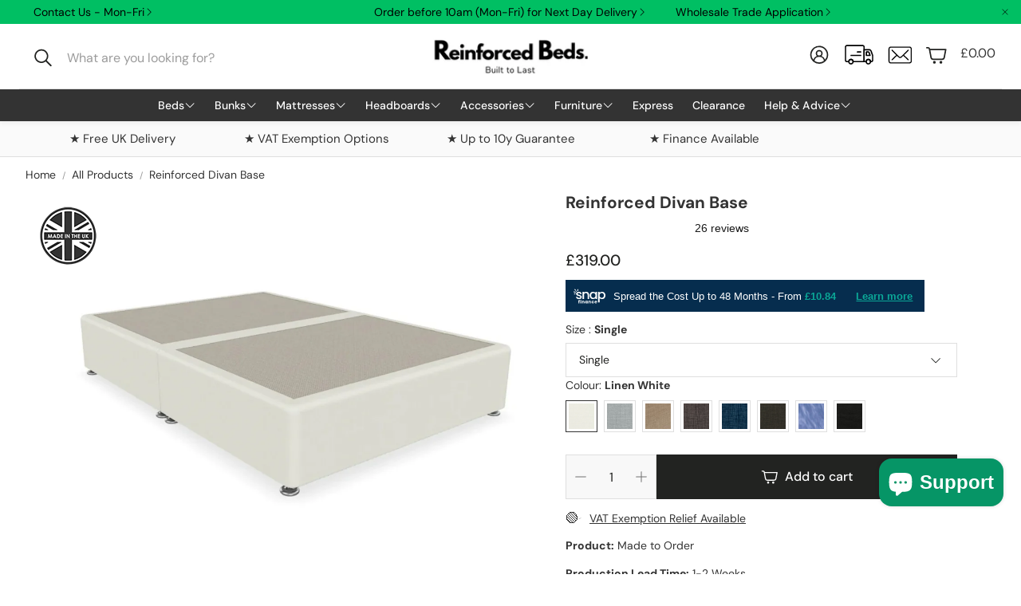

--- FILE ---
content_type: text/css
request_url: https://www.reinforcedbeds.co.uk/cdn/shop/t/136/assets/settings.css?v=18479081409996862591765785058
body_size: 597
content:
:root{--aspect-ratio: auto;--font-base: "DM Sans",sans-serif;--font-base-style: normal;--font-base-weight: 400;--font-base-size: 15px;--font-base-letter-spacing: 0px;--font-base-line-height: 1.5;--font-base-transform: none;--font-breadcrumbs: ,;--font-breadcrumbs-style: ;--font-breadcrumbs-weight: ;--font-breadcrumbs-size: 13px;--font-breadcrumbs-letter-spacing: px;--font-headline: "DM Sans",sans-serif;--font-headline-style: normal;--font-headline-weight: 700;--font-headline-size: 21px;--font-headline-transform: none;--font-headline-letter-spacing: 0px;--font-headline-line-height: 1.2;--font-navigation: "DM Sans",sans-serif;--font-navigation-style: normal;--font-navigation-weight: 500;--font-navigation-size: 16px;--font-navigation-transform: none;--font-navigation-letter-spacing: 0px;--font-button: "DM Sans",sans-serif;--font-button-style: normal;--font-button-weight: 500;--font-button-size: 16px;--font-button-transform: none;--font-button-letter-spacing: 0px;--font-price: "DM Sans",sans-serif;--font-price-style: normal;--font-price-weight: 500;--font-price-size: px;--font-price-transform: none;--font-price-letter-spacing: 0px;--gap: 8px;--section-gap: 2;--section-margin-block-mobile: 6rem;--grid-gap: 16px;--color-text-inactive: #ADADAD;--color-text-light: #e5e5e5;--color-text-highlight: #f7f7f7;--color-footer-bg: #EBEBEB;--color-footer-border: #ccc;--color-footer-copy-text: #ADADAD;--color-newsletter-border: #BCBCBC;--color-header-search-border: #E0DEDB;--color-header-border: #E0DEDB;--color-input-border-active: #4C4C4B;--color-input-bg: #fff;--color-button-border: #000;--color-button-bg: #fff;--color-button-text: #000;--color-button-main-bg: #000;--color-button-main-text: #fff;--color-button-cta-bg: #000;--color-button-cta-text: #fff;--color-hr: #BCBCBC;--color-overlay-text: black;--color-navbar-bg: #333;--color-navbar-text: #eee;--color-breadcrumbs-bg: white;--color-bullet: black;--color-promo-price: red;--color-promo-badge: red;--color-promo-badge-text: white;--size-icon: 2.4rem;--size-icon-desk: 2.8rem;--input-height: 4.8rem;--height-chip: 4rem;--height-vertical-thumbs-gallery--square: 608px;--height-vertical-thumbs-gallery--portrait: 748px;--height-vertical-thumbs-gallery--original: 520px;--site-max-width: 1600px;--site-max-width-big: 1600px;--hero-max-width: 2560px;--post-max-width: 850px;--navbar-height: 56px;--color-background: #ffffff;--color-foreground: rgba(51, 51, 51, .03);--color-teaser-background: #F4EEDA;--color-headings-text: #333333;--color-text: #333333;--color-body-text: var(--color-text);--color-body-text-light: #6b6b6b;--color-links: #333333;--color-links-active: #000000;--color-border: #dfdfdf;--color-overlay: #333333;--color-overlay-rgb: 51, 51, 51;--color-overlay-opacity: 0;--color-action-text: #ffffff;--color-action-background: #222321;--color-placeholder-bg: #F4EEDA;--color-header-text: #222321;--color-header-background: #ffffff;--color-header-background-rgb: 255, 255, 255;--color-menu-text: #ffffff;--color-menu-background: #333333;--color-transparent-header: #222321;--color-button-primary-background: #222321;--color-button-primary-text: #ffffff;--color-button-primary-text-hover: #ffffff;--color-button-primary-background-hover: #000000;--color-button-secondary-background: #ffffff;--color-button-secondary-border: #e2e2e2;--color-button-secondary-text: #222321;--color-button-secondary-text-hover: #ffffff;--color-button-secondary-background-hover: #222321;--color-price: #222321;--color-sale-price: #a81900;--color-brand: #9b9b9b;--color-star-rating: #f2a541;--color-sale-badge-text: #FFFFFF;--color-sale-badge-background: #a81900;--color-sold-out-text: #ffffff;--color-sold-out-background: #dfdfdf;--color-input-text: #222321;--color-input-background: #f8f8f8;--color-input-border: #dfdfdf;--color-input-placeholder: #717171;--color-footer-background: #333333;--color-footer-text: #ffffff;--color-footer-text-rgb: 255, 255, 255;--border-radius: 0px;--border-radius-button: 0px;--swiper-theme-color: #222321;--swiper-scrollbar-track-color: rgba(0, 0, 0, .1);--image-object-position: 50% 50%;--image-object-position-desktop: 50% 50%;--duration-short: .1s;--duration-default: .2s;--duration-announcement-bar: .25s;--duration-medium: .3s;--duration-long: .5s;--duration-extra-long: .6s;--duration-extended: 3s;--ease-out-slow: cubic-bezier(0, 0, .3, 1);--animation-slide-in: slideIn var(--duration-extra-long) var(--ease-out-slow) forwards;--animation-fade-in: fadeIn var(--duration-extra-long) var(--ease-out-slow)}:root .wt-slider,:root .wt-slider__container,:root .wt-cart{--swiper-theme-color: #222321;--swiper-scrollbar-track-color: rgba(0, 0, 0, .1)}html[dir=rtl]{--font-base-letter-spacing: normal;--font-breadcrumbs-letter-spacing: normal;--font-headline-letter-spacing: normal;--font-navigation-letter-spacing: normal;--font-button-letter-spacing: normal;--font-price-letter-spacing: normal}@media screen and (min-width: 1200px){:root{--font-base-size: 16px;--font-button-size: 16px;--font-breadcrumbs-size: 14px;--font-headline-size: 21px;--font-navigation-size: 16px;--height-chip: 3.2rem}}
/*# sourceMappingURL=/cdn/shop/t/136/assets/settings.css.map?v=18479081409996862591765785058 */


--- FILE ---
content_type: text/css
request_url: https://www.reinforcedbeds.co.uk/cdn/shop/t/136/assets/custom.css?v=142343071794249920091765788176
body_size: -515
content:
@media (max-width: 899px){.wt-brands-many-items.swiper{overflow:visible}}.signature-icons{width:100%}.signature-icon{display:inline-block;width:24%;text-align:center;background:#f8f8f8;margin-right:2.5px}.signature-icon:last-child{margin-right:0}.sig-icon{display:inline!important}.sig-icon-header{width:100%;font-size:14px;margin-top:0}.sig-icon-space{margin-bottom:0}.mobile-signature{display:none}@media (min-width: 900px) and (max-width: 1032px){.signature-icon{width:48.5%;margin-bottom:5px;margin-right:2px}}@media (max-width: 899px){.desktop-signature{display:none}.mobile-signature{display:block!important}.signature-icons{margin-bottom:10px;margin-left:5px}.signature-icon{width:48.5%;margin-bottom:5px;margin-right:2px}}.swatch-placeholder{margin-left:10px;margin-top:0;margin-right:10px;font-size:14px;padding-left:5px;padding-right:5px;background:#add8e6}@media (min-width: 900px){.--desktop_switch{display:none!important}}
/*# sourceMappingURL=/cdn/shop/t/136/assets/custom.css.map?v=142343071794249920091765788176 */


--- FILE ---
content_type: image/svg+xml
request_url: https://cdn.shopify.com/s/files/1/0181/1795/files/mail-icon.svg?v=1745414693
body_size: 71
content:
<svg version="1.1" viewBox="0 0 38 28" height="28px" width="38px" xmlns:xlink="http://www.w3.org/1999/xlink" xmlns="http://www.w3.org/2000/svg">
<g id="surface1">
<path d="M 4.460938 1.078125 C 2.582031 1.078125 1.046875 2.628906 1.046875 4.523438 L 1.046875 23.476562 C 1.046875 25.371094 2.582031 26.921875 4.460938 26.921875 L 33.496094 26.921875 C 35.375 26.921875 36.910156 25.371094 36.910156 23.476562 L 36.910156 4.523438 C 36.910156 2.628906 35.375 1.078125 33.496094 1.078125 Z M 4.460938 2.800781 L 33.496094 2.800781 C 34.476562 2.800781 35.203125 3.53125 35.203125 4.523438 L 35.203125 23.476562 C 35.203125 24.46875 34.476562 25.199219 33.496094 25.199219 L 4.460938 25.199219 C 3.480469 25.199219 2.753906 24.46875 2.753906 23.476562 L 2.753906 4.523438 C 2.753906 3.53125 3.480469 2.800781 4.460938 2.800781 Z M 6.46875 5.773438 C 6 5.816406 5.65625 6.246094 5.699219 6.71875 C 5.699219 6.933594 5.828125 7.109375 5.957031 7.238281 L 12.871094 14.085938 L 5.957031 20.632812 C 5.613281 20.976562 5.613281 21.496094 5.957031 21.839844 C 6.296875 22.183594 6.808594 22.183594 7.152344 21.839844 L 14.109375 15.25 L 16.546875 17.660156 C 17.867188 18.953125 20.046875 18.953125 21.328125 17.660156 L 23.804688 15.25 L 30.761719 21.839844 C 31.105469 22.183594 31.660156 22.140625 31.957031 21.839844 C 32.300781 21.496094 32.257812 20.933594 31.957031 20.632812 L 25.042969 14.085938 L 31.957031 7.238281 C 32.300781 6.890625 32.300781 6.375 31.957031 6.03125 C 31.617188 5.6875 31.105469 5.6875 30.761719 6.03125 L 20.175781 16.5 C 19.492188 17.144531 18.421875 17.144531 17.78125 16.5 L 7.195312 6.03125 C 7.023438 5.859375 6.765625 5.730469 6.46875 5.773438 Z M 6.46875 5.773438" style="stroke:none;fill-rule:nonzero;fill:rgb(0%,0%,0%);fill-opacity:1;"></path>
</g>
</svg>


--- FILE ---
content_type: application/javascript; charset=utf-8
request_url: https://cdn.jsdelivr.net/gh/ArhamWebWorks/quizify-cdn@latest/shortcode.js
body_size: 12495
content:
function a0_0x4fd2(){var _0x4b81c7=['ids','getBoundingClientRect','quiz_prv_id','display:\x20block;\x20top:0px;\x20left:0px;\x20bottom:0px;min-height:500px;right:0px;\x20width:100%;border:none;\x20margin:0;\x20padding:0;\x20overflow:hidden;\x20z-index:999999;','add_to_cart','data-id','application/x-www-form-urlencoded','title','view','value','getElementById','overflow:\x20hidden;','opacity:\x201;position:\x20relative;width:\x20100%;height:\x2080%;max-width:\x201280px;margin:\x200px\x20auto;border-radius:\x208px;padding:\x200px;z-index:\x2022;top:\x2050%;transform:\x20translateY(-50%);box-shadow:\x20rgba(0,\x200,\x200,\x200.1)\x200px\x202px\x2010px;display:\x20flex;flex-flow:\x20column;overflow:\x20hidden;','width:\x200;','opacity:\x200.7;','none','&id=','data-shop-domain','button[aria-describedby*=\x22cart\x22]','a[href*=\x22/cart\x22]','getItem','?section_id=cart-drawer&_=','button[aria-label*=\x22Cart\x22]','shopify-section-header','#quizify-pop','products','.quizify','includes','/quiz','custom_input_value','button[aria-label*=\x22Carrito\x22]','7MnQElL','maxWidth','popstate','/cart/add.js','message','4676877OkrggT','z-index:\x202147483647;','quizify-pop-inner','domain','log','GET','src','null','Failed\x20to\x20parse\x20existing\x20cookie\x20JSON','\x0a\x20\x20\x20\x20\x20\x20\x20\x20\x20\x20\x20\x20\x20\x20\x20\x20\x20\x20\x20\x20\x20\x20\x20\x20<span\x20aria-hidden=\x22true\x22>','&properties[_Quizify\x20Title]=','class','text/html','#cart-drawer','popup_iframe_id','quizify_loading','send','url','postMessage','now','quizify_result_frame','iframe',';\x20path=/','textContent','CloseQuizPreview()','items','width:\x20100%;','display','overflow-hidden','contentWindow','locale','width','payload','.cart-drawer__dialog','shift','10rjEfMU','origin','\x27\x20src=','_self','onmessage','/QuizifyResults','quizify_open_product','is-empty','single','json','data-store-id','toUTCString','background:\x20#ddd;','&selling_plan=','<iframe\x20id=\x27quizify_result_frame\x27\x20title=\x27Quizify\x20‑\x20Product\x20Quiz\x20Builder\x27\x20data-domain=\x27','find','@media(max-width:1024px){','properties[_Quizify\x20Title]','https://quizify.arhamcommerce.com','is-open','script','startover','div','display:\x20block;position:relative','transform:\x20rotate(-45deg);','quizifyIframe_','iframeid','quizify_pop','custom_input_label','attachEvent','iframe#iframeid','transform:\x20translate(-50%,\x20-50%);','details','forEach','setProperty','quiz_shortcode_id','variant_id','className','Quizify\x20‑\x20Product\x20Quiz\x20Builder','input[name=\x22product-id\x22]','.quizify_backdrop{','.cart-icon-bubble','readyState','link','forward_to','active','block','remove','dataset','cart-drawer--empty','display:\x20block\x20!important;','https://','status','?sections=cart-drawer,header&_=','quizify-close-btn','application/json;charset=UTF-8','quizifyResult','\x20style=\x27display:\x20block;\x20top:0px;\x20left:0px;\x20bottom:0px;height:700px;min-height:700px;right:0px;\x20width:100%;border:none;\x20margin:0;\x20padding:0;\x20overflow:hidden;\x20z-index:999999;\x27\x20></iframe>','data-source','_blank',';\x20expires=','1885612ILJZlM','.quizify_loading\x20{','quizify','multiple','innerHTML','1218035aCqRFh','POST','replace','\x20height:\x2025px;','top:\x2020px;','quizify-popup','.quizify-close-btn:before,\x20.quizify-close-btn:after\x20{','createTextNode','hash','quantity=','input','height:\x2025px;','.cart-bubble,\x20.cart-count-bubble','quiz_ids','yes','left:\x200;','QuizifyResultCheckout','close','filter','rte-formatter','quizifyAttached','split','cart-count-bubble','data-domain','position:\x20fixed;','https://cdn.jsdelivr.net/gh/ArhamWebWorks/quizify-cdn@latest/shortcode.css','--width','overflow:hidden','hidden','onreadystatechange','/cart.js','border-radius:\x2020px;','cursor:pointer;','height','QuizifyPopContainer','99.9%','quizify_script_loaded','141152fwpfIR','2jdPZnV','quizifyAddToCart','100%\x20{','true','outerHTML','[data-cart-toggle]','querySelectorAll','header','opacity:\x200.3;','properties[_Source]','location','[Quizify]\x20Found\x20Shopify\x20App\x20Block\x20wrapper:','</span>\x0a\x20\x20\x20\x20\x20\x20\x20\x20\x20\x20\x20\x20\x20\x20\x20\x20\x20\x20\x20\x20\x20\x20\x20\x20<span\x20class=\x22visually-hidden\x22>','createElement','quizifyresults','click','btoa','search','all_variant','?_=','setAttribute','toString','cart-drawer','quizify-fullscreen-sec\x20','error','substr','quiz_id','enc_email','data','dispatchEvent','setRequestHeader','overflow','responseText','pathname','getAttribute','quiz_shortcode','button[type=\x22submit\x22]','quizify_add_body_overflow','quizify-pop-container','StorefrontMessage::ReplaceSection','quizify_frame_height','quiz_title','left:\x2050%;','minHeight','plain_quiz_title','Quizify:\x20Failed\x20to\x20parse\x20quizify\x20cookie\x20data','style','#quizify-pop-','.quizify-close-btn:after\x20{','z-index:\x202147483646;','hasAttribute','onload','.shopify-app-block[data-block-handle=\x22quizify_preview\x22]','length','onresize','stringify','border-box','100%','.quizify-close-btn:before\x20{','ScrollToTop','autoscroll','[Quizify]\x20Found\x20rte-formatter\x20wrapper:','#cart-icon-bubble','classList','details[open]','type','head','cart-items-component','href','https://cdn.jsdelivr.net/gh/ArhamWebWorks/quizify-cdn@latest/shortcode_popup_quiz.js','then','.quizify-close-btn:hover\x20{','text/css','onclick','appendChild','fullsize','span','height:\x20100%;','1239534krrExU','/cart/','content:\x20\x22\x22;','/track_analytics','right:\x2020px;','/#quizify-pop','properties[_Quizify\x20ID]','dialog[open]','\x20item','Quizify_result_widget','text','observe','has','.quizify-close-btn\x20{','597516zuwVQJ','custom_label','add','Analytics\x20tracking\x20failed.\x20Status:\x20','opacity:\x201;','display:\x20block;margin:0;border:0;padding:0;outline:\x200;box-sizing:\x20border-box;position:\x20fixed;top:\x200px;left:\x200px;width:\x20100%;height:\x20100%;background-color:\x20rgba(0,\x200,\x200,\x200.5);z-index:\x209999999;','aria-hidden','input[name=\x22properties[_Quizify\x20Title]\x22]','.quizify_loading::before\x20{','AddQty','@keyframes\x20progress\x20{','Content-Type','boxSizing','scrollTo','querySelector','quizifyPopupClosed','response','quizify_analytics_track_','html','stylesheet','Quizify','action','addEventListener','open','append','<iframe\x20id=\x27quizify_result_frame\x27\x20title=\x27Quizify\x20‑\x20Product\x20Quiz\x20Builder\x27\x20class=\x27quizify_result_frame\x27\x20data-domain=\x27','handle','\x20content:\x20\x22\x20\x22;','quizifybadge','background-color:\x20#333;','plain_quiz_id','</span>\x0a\x20\x20\x20\x20\x20\x20\x20\x20\x20\x20\x20\x20\x20\x20\x20\x20\x20\x20\x20\x20','custom_input','getElementsByClassName','undefined','.cart-count-bubble','left:\x2015px;','parse','Add\x20to\x20cart\x20failed','statusText','.cart-drawer','&properties[_Source]=Quizify','401582rOHCwk','quizify-pop','body','cookie','RemoveQty','--max-width','name','form[action$=\x22/cart/add\x22]','top','{{\x20customer.email\x20}}','get','item_count','closest','&properties[_Quizify\x20ID]=','.quizify-pop-container','trim','rel','right:\x2030px;'];a0_0x4fd2=function(){return _0x4b81c7;};return a0_0x4fd2();}var a0_0x4cb86b=a0_0x4439;(function(_0x278b7f,_0x14d10f){var _0x56ab40=a0_0x4439,_0x3fe68c=_0x278b7f();while(!![]){try{var _0x38bb10=parseInt(_0x56ab40(0x10f))/0x1*(parseInt(_0x56ab40(0x1d0))/0x2)+-parseInt(_0x56ab40(0x21e))/0x3+parseInt(_0x56ab40(0x1a5))/0x4+parseInt(_0x56ab40(0x1aa))/0x5+parseInt(_0x56ab40(0x22c))/0x6+-parseInt(_0x56ab40(0x140))/0x7*(parseInt(_0x56ab40(0x1cf))/0x8)+parseInt(_0x56ab40(0x145))/0x9*(-parseInt(_0x56ab40(0x168))/0xa);if(_0x38bb10===_0x14d10f)break;else _0x3fe68c['push'](_0x3fe68c['shift']());}catch(_0x574be1){_0x3fe68c['push'](_0x3fe68c['shift']());}}}(a0_0x4fd2,0x40de7),window[a0_0x4cb86b(0x1ce)]=!![]);var origin_URL=a0_0x4cb86b(0x17a),Api=origin_URL+a0_0x4cb86b(0x13d),Api_response=origin_URL+a0_0x4cb86b(0x16d),check_pop_quiz,PopupUrl;check_pop_quiz=location['hash'],PopupUrl=check_pop_quiz[a0_0x4cb86b(0x1e9)](0x0,0xc);var shortcode_id;window[a0_0x4cb86b(0xfb)](a0_0x4cb86b(0x142),function(_0x230454){var _0x63e657=a0_0x4cb86b;check_pop_quiz=location[_0x63e657(0x1b2)],PopupUrl=check_pop_quiz[_0x63e657(0x1e9)](0x0,0xc),Popquiz();});function GetQuizifyCartDetail(_0x344886){var _0x3000d9=a0_0x4cb86b;GETdata(_0x3000d9(0x1c8),function(_0x5c93f5){var _0x42abdb=_0x3000d9,_0x5e9ace=[];_0x5c93f5[_0x42abdb(0x15e)]!=''&&_0x5c93f5[_0x42abdb(0x15e)][_0x42abdb(0x189)](function(_0x3d50b7){var _0x2e01a7=_0x42abdb;_0x5e9ace['push'](_0x3d50b7[_0x2e01a7(0x18c)]);});if(_0x5e9ace!=''){var _0x2269ee={'update_quiz_cart':_0x5e9ace};_0x344886[0x0][_0x42abdb(0x162)]['postMessage'](_0x2269ee,'*');}else{var _0x2269ee={'update_quiz_cart':_0x5e9ace};_0x344886[0x0][_0x42abdb(0x162)]['postMessage'](_0x2269ee,'*');}});}function checkStartoverQuerystring(_0x274c21){var _0x3573af=a0_0x4cb86b;const _0x12e754=new URLSearchParams(window['location'][_0x3573af(0x1e1)]);if(_0x12e754[_0x3573af(0x22a)](_0x3573af(0x17d))==!![])for(const [_0x3b976a,_0x116399]of _0x12e754){if(_0x116399==_0x3573af(0x1b8)){var _0x485d9a={'Quizify_dstrslt':!![]};_0x274c21[0x0][_0x3573af(0x162)][_0x3573af(0x157)](_0x485d9a,'*');}}}function FindmyQuizifyIframe(){var _0x331c22=a0_0x4cb86b,_0x2e6d38=document[_0x331c22(0x106)](_0x331c22(0x1a7)),_0x28a26d=document['getElementById'](_0x331c22(0x1a7));_0x28a26d&&((_0x28a26d!=null||_0x28a26d!=undefined)&&QuizifyEmbed_find_by_ID_CLASS(_0x28a26d));if(_0x2e6d38['length']!=0x0)for(var _0x2aff05=0x0;_0x2aff05<_0x2e6d38[_0x331c22(0x205)];_0x2aff05++){(_0x2e6d38[_0x2aff05]!=null||_0x2e6d38[_0x2aff05]!=undefined)&&QuizifyEmbed_find_by_ID_CLASS(_0x2e6d38[_0x2aff05]);}}function QuizifyEmbed_find_by_ID_CLASS(_0x205d02){var _0xd41fb3=a0_0x4cb86b,_0x61e292=_0x205d02['getAttribute']('data-store-id'),_0x1380e1=_0x205d02[_0xd41fb3(0x106)](_0xd41fb3(0x181)+_0x61e292);_0x1380e1['length']!=0x0?(_0x1380e1[0x0][_0xd41fb3(0xfb)](_0xd41fb3(0x203),checkStartoverQuerystring(_0x1380e1)),_0x1380e1[0x0]['addEventListener']('onload',GetQuizifyCartDetail(_0x1380e1)),StopQuizifyIframeFinder()):StopQuizifyIframeFinder();}function StopQuizifyIframeFinder(){clearInterval(findquizframe);}var findquizframe=setInterval(FindmyQuizifyIframe,0x12c),shortcode_styelsheet=document[a0_0x4cb86b(0x1dd)](a0_0x4cb86b(0x193));shortcode_styelsheet[a0_0x4cb86b(0x1e4)](a0_0x4cb86b(0x11f),a0_0x4cb86b(0xf8)),shortcode_styelsheet['setAttribute'](a0_0x4cb86b(0x214),a0_0x4cb86b(0x1c3)),document[a0_0x4cb86b(0x212)][a0_0x4cb86b(0x21a)](shortcode_styelsheet);var script_tag=document['createElement'](a0_0x4cb86b(0x17c));script_tag[a0_0x4cb86b(0x1e4)](a0_0x4cb86b(0x14b),a0_0x4cb86b(0x215)),document[a0_0x4cb86b(0x212)][a0_0x4cb86b(0x21a)](script_tag),Popquiz(),(function(){var _0x5c97e7=a0_0x4cb86b;const _0x44914d=window['location'][_0x5c97e7(0x1f1)][_0x5c97e7(0x1bf)]('/'),_0x2df5c4=_0x44914d[_0x44914d[_0x5c97e7(0x205)]-0x1],_0x13c48b=document['cookie'][_0x5c97e7(0x1bf)](';');_0x13c48b[_0x5c97e7(0x189)](_0x2892ee=>{var _0x48a58e=_0x5c97e7;const [_0x27a18b,_0x2310c7]=_0x2892ee[_0x48a58e(0x11e)]()[_0x48a58e(0x1bf)]('=');if(_0x27a18b['startsWith'](_0x48a58e(0x23d)))try{const _0x110213=JSON[_0x48a58e(0x10a)](decodeURIComponent(_0x2310c7)),_0x5b02d2=_0x110213[_0x48a58e(0x1ea)],_0x508d7c=_0x110213[_0x48a58e(0x1f9)]||'',_0x2dc55c=_0x110213[_0x48a58e(0x1f3)]||'',_0x42378c=_0x110213[_0x48a58e(0x13a)]||[];function _0x520d78(_0x1c6ea0){var _0x2db709=_0x48a58e;if(!_0x1c6ea0['querySelector'](_0x2db709(0x233))){const _0x4009b8=document[_0x2db709(0x1dd)](_0x2db709(0x1b4));_0x4009b8[_0x2db709(0x211)]=_0x2db709(0x1c6),_0x4009b8[_0x2db709(0x115)]=_0x2db709(0x179),_0x4009b8[_0x2db709(0x12a)]=_0x508d7c;const _0x186d13=document[_0x2db709(0x1dd)](_0x2db709(0x1b4));_0x186d13[_0x2db709(0x211)]='hidden',_0x186d13[_0x2db709(0x115)]=_0x2db709(0x1d9),_0x186d13['value']=_0x2db709(0xf9);const _0x64b4b7=document[_0x2db709(0x1dd)]('input');_0x64b4b7[_0x2db709(0x211)]=_0x2db709(0x1c6),_0x64b4b7['name']=_0x2db709(0x224),_0x64b4b7['value']=_0x5b02d2,_0x1c6ea0[_0x2db709(0x21a)](_0x4009b8),_0x1c6ea0[_0x2db709(0x21a)](_0x186d13),_0x1c6ea0[_0x2db709(0x21a)](_0x64b4b7);}}function _0x11c226(_0x6c95ed){var _0x412d38=_0x48a58e;const _0x55ee77=_0x6c95ed['querySelectorAll'](_0x412d38(0x1f4));_0x55ee77['forEach'](_0x47d557=>{var _0xb9d008=_0x412d38;!_0x47d557[_0xb9d008(0x198)][_0xb9d008(0x1be)]&&(_0x47d557[_0xb9d008(0x198)][_0xb9d008(0x1be)]=_0xb9d008(0x1d3),_0x47d557[_0xb9d008(0xfb)](_0xb9d008(0x1df),function(){var _0x36b4b1=_0xb9d008,_0xb53626={'analytic_type':_0x36b4b1(0x125),'shortcode_id':_0x2dc55c,'add_to_cart':0x1,'quiz_domain':null},_0x35c18f=new URLSearchParams(_0xb53626)[_0x36b4b1(0x1e5)]();fetch(origin_URL+_0x36b4b1(0x221),{'method':'POST','headers':{'Content-Type':'application/x-www-form-urlencoded'},'body':_0x35c18f})[_0x36b4b1(0x216)](_0x2718b2=>{var _0x48fa96=_0x36b4b1;if(!_0x2718b2['ok'])throw new Error(_0x48fa96(0x22f)+_0x2718b2[_0x48fa96(0x19c)]);return _0x2718b2[_0x48fa96(0x228)]();})[_0x36b4b1(0x216)](()=>{})['catch'](_0x228c6e=>{});}));});}function _0x562bf7(){var _0x22eff5=_0x48a58e;_0x42378c[_0x22eff5(0x189)](_0x49d970=>{var _0x1b4e53=_0x22eff5;if(_0x49d970[_0x1b4e53(0xff)]===_0x2df5c4){const _0x33ffb3=document['querySelectorAll'](_0x1b4e53(0x116));_0x33ffb3[_0x1b4e53(0x189)](_0x1c0d69=>{_0x520d78(_0x1c0d69),_0x11c226(_0x1c0d69);});}});}function _0xf2b12a(){var _0x1dd0e2=_0x48a58e;const _0xa0d1b7=document[_0x1dd0e2(0x1d6)](_0x1dd0e2(0x116));_0xa0d1b7[_0x1dd0e2(0x189)](_0x4d51d7=>{var _0x33878b=_0x1dd0e2;const _0x2a75f1=_0x4d51d7['querySelector'](_0x33878b(0x18f));if(_0x2a75f1){const _0x5ad16a=_0x2a75f1[_0x33878b(0x12a)];_0x42378c['forEach'](_0x60e2a=>{var _0xdbd81d=_0x33878b;const _0x23b456=_0x60e2a['id']['split']('/'),_0x283038=_0x23b456[_0x23b456[_0xdbd81d(0x205)]-0x1];_0x283038===_0x5ad16a&&(_0x520d78(_0x4d51d7),_0x11c226(_0x4d51d7));});}});}_0x562bf7(),_0xf2b12a(),document[_0x48a58e(0xfb)](_0x48a58e(0x1df),function(){var _0x40fed6=_0x48a58e;_0xf2b12a();const _0x38500d=new MutationObserver(()=>{_0xf2b12a();});_0x38500d[_0x40fed6(0x229)](document[_0x40fed6(0x111)],{'childList':!![],'subtree':!![]}),setTimeout(()=>_0x38500d['disconnect'](),0xbb8);});}catch(_0x4cf2a0){console[_0x48a58e(0x1e8)](_0x48a58e(0x1fd),_0x4cf2a0);}});}()),window[a0_0x4cb86b(0xfb)](a0_0x4cb86b(0x144),function(_0x4fe26d){var _0x344513=a0_0x4cb86b;if(!_0x4fe26d[_0x344513(0x1ec)])return;if(_0x4fe26d['data'][_0x344513(0x211)]===_0x344513(0x16e)){const _0x481d31=_0x4fe26d[_0x344513(0x1ec)][_0x344513(0x156)];if(_0x481d31)window[_0x344513(0xfc)](_0x481d31,_0x344513(0x1a3));else{}}}),window[a0_0x4cb86b(0xfb)](a0_0x4cb86b(0x144),function(_0x5f3ffb){var _0x17de32=a0_0x4cb86b;_0x5f3ffb[_0x17de32(0x1ec)][_0x17de32(0x129)]=='customer_result'&&HitToCheckout(_0x5f3ffb[_0x17de32(0x1ec)]);if(_0x5f3ffb[_0x17de32(0x1ec)][_0x17de32(0x18c)]&&_0x5f3ffb['data'][_0x17de32(0xfa)]==_0x17de32(0x235)){var _0x4e04b7=_0x5f3ffb[_0x17de32(0x1ec)][_0x17de32(0x18c)],_0x2eb752=0x1;let _0x4f852e=!![];var _0x5d80d0=0x1,_0x497cf6=_0x5f3ffb['data'][_0x17de32(0x103)],_0x4dfcda=_0x5f3ffb[_0x17de32(0x1ec)][_0x17de32(0x1fc)],_0x239d58=_0x5f3ffb[_0x17de32(0x1ec)]['selectedSellingPlanValue'],_0x60ff7d=_0x5f3ffb[_0x17de32(0x1ec)][_0x17de32(0x105)],_0x131d8f=_0x5f3ffb[_0x17de32(0x1ec)][_0x17de32(0x123)],_0x3ecf11=null;addTocart(_0x131d8f,_0x4e04b7,_0x2eb752,_0x5d80d0,_0x497cf6,_0x4dfcda,_0x60ff7d,type=_0x17de32(0x170),_0x239d58,_0x4f852e);}else{if(_0x5f3ffb[_0x17de32(0x1ec)]['variant_id']&&_0x5f3ffb['data']['action']==_0x17de32(0x113)){var _0x4e04b7=_0x5f3ffb['data'][_0x17de32(0x18c)],_0x2eb752=0x1;removeQTY(_0x4e04b7,_0x2eb752);}}if(_0x5f3ffb[_0x17de32(0x1ec)][_0x17de32(0x1e2)]){var _0x32ba60=_0x5f3ffb[_0x17de32(0x1ec)][_0x17de32(0x1e2)],_0x60ff7d=_0x5f3ffb[_0x17de32(0x1ec)][_0x17de32(0x105)],_0x239d58=null,_0x3ecf11=null,_0x131d8f=_0x5f3ffb[_0x17de32(0x1ec)][_0x17de32(0x123)];let _0x3ecd63=0x0;async function _0x595c26(){var _0x31f1d6=_0x17de32;if(_0x3ecd63>=_0x32ba60['length'])return;try{await addTocart(_0x131d8f,_0x32ba60[_0x3ecd63],_0x32ba60[_0x31f1d6(0x205)],_0x3ecd63+0x1,_0x497cf6,_0x4dfcda,_0x60ff7d,_0x31f1d6(0x1a8),_0x239d58,_0x3ecd63==_0x32ba60[_0x31f1d6(0x205)]-0x1);}catch(_0xc3a486){}_0x3ecd63++,setTimeout(_0x595c26,0x3e8);}_0x595c26();}if(_0x5f3ffb[_0x17de32(0x1ec)]==_0x17de32(0x1a0)){var _0x4de806=new CustomEvent(_0x17de32(0x1a0),{'detail':this[_0x17de32(0x23c)]});window[_0x17de32(0x1ed)](_0x4de806);var _0x349efa=document[_0x17de32(0x106)](_0x17de32(0x1f6));if(_0x349efa['length']==0x1){var _0x29321a=document[_0x17de32(0x12b)](_0x17de32(0x182));_0x29321a['style'][_0x17de32(0x1cb)]='99.9%',_0x29321a['style'][_0x17de32(0x1ef)]='auto',_0x29321a[_0x17de32(0x1fe)][_0x17de32(0x1fb)]=_0x17de32(0x1cd),setTimeout(()=>{var _0x10d0cc=_0x17de32;_0x29321a[_0x10d0cc(0x1fe)][_0x10d0cc(0x1cb)]=_0x10d0cc(0x209),_0x29321a[_0x10d0cc(0x1fe)][_0x10d0cc(0x1fb)]=_0x10d0cc(0x209);},0x1388);}}_0x5f3ffb[_0x17de32(0x1ec)][_0x17de32(0x1ba)]=='forwardToStore'&&(_0x5f3ffb[_0x17de32(0x1ec)][_0x17de32(0x194)]?window[_0x17de32(0xfc)]('/'+_0x5f3ffb['data'][_0x17de32(0x194)],_0x17de32(0x16b)):window['open']('/cart',_0x17de32(0x16b)));_0x5f3ffb['data']['type']&&(_0x5f3ffb[_0x17de32(0x1ec)][_0x17de32(0x211)]==_0x17de32(0x1f7)&&find_embed_iframe());if(_0x5f3ffb[_0x17de32(0x1ec)]&&_0x5f3ffb['data'][_0x17de32(0x115)]==='quizify_global_track'){const _0x9add3d=_0x5f3ffb[_0x17de32(0x1ec)][_0x17de32(0x1ea)],_0xfe40e9=_0x5f3ffb[_0x17de32(0x1ec)][_0x17de32(0x1f9)]||'',_0x10ace3=_0x5f3ffb[_0x17de32(0x1ec)][_0x17de32(0x1f3)]||'',_0x4837f2=_0x5f3ffb[_0x17de32(0x1ec)][_0x17de32(0x165)],_0x2c4a77=_0x17de32(0x23d)+_0x9add3d;let _0x493487=null,_0x569b01=[];const _0x11a963=getAppCookie(_0x2c4a77);if(_0x11a963)try{_0x493487=JSON[_0x17de32(0x10a)](_0x11a963),_0x569b01=_0x493487[_0x17de32(0x13a)]||[];}catch(_0x155a39){console['error'](_0x17de32(0x14d),_0x155a39);}const _0xcc4743=mergeUniqueProducts(_0x569b01,_0x4837f2),_0x39e47a={'quiz_id':_0x9add3d,'quiz_title':_0xfe40e9,'quiz_shortcode':_0x10ace3,'products':_0xcc4743};setAppCookie(_0x2c4a77,JSON[_0x17de32(0x207)](_0x39e47a),0x1e);}});function CloseQuizPreview(){var _0x4be603=a0_0x4cb86b;document[_0x4be603(0x1d6)](_0x4be603(0x11d))[_0x4be603(0x189)](function(_0x4ec4bb){var _0x539567=_0x4be603;_0x4ec4bb[_0x539567(0x197)]();});const _0x3c8b41=document['getElementById'](_0x4be603(0x1f5));_0x3c8b41[_0x4be603(0x197)]();var _0x2431c3=location[_0x4be603(0x1b2)],_0x5bf0e6=_0x2431c3[_0x4be603(0x1e9)](0x0,0xc);if(_0x2431c3){if(_0x5bf0e6==_0x4be603(0x110)||_0x5bf0e6=='#quizify-pop'||_0x5bf0e6==_0x4be603(0x223)){window[_0x4be603(0x1da)][_0x4be603(0x1b2)]='';var _0x2a9ec6=new CustomEvent(_0x4be603(0x23b));window[_0x4be603(0x1ed)](_0x2a9ec6);}}};function Popquiz(){var _0x4e6af5=a0_0x4cb86b,_0x428260=location[_0x4e6af5(0x1b2)],_0x499bf9=_0x428260[_0x4e6af5(0x1e9)](0x0,0xc),_0x538c3b=_0x428260[_0x4e6af5(0x1bf)](_0x499bf9+'-');if(_0x428260){if(_0x499bf9==_0x4e6af5(0x110)||_0x499bf9==_0x4e6af5(0x139)||_0x499bf9==_0x4e6af5(0x223)){document[_0x4e6af5(0x111)][_0x4e6af5(0x20f)][_0x4e6af5(0x22e)](_0x4e6af5(0x183)),document['querySelector'](_0x4e6af5(0xf7))[_0x4e6af5(0x20f)]['add'](_0x4e6af5(0x183));var _0x1d0454=_0x538c3b[0x1][_0x4e6af5(0x205)],_0x584e88=document[_0x4e6af5(0x12b)](_0x4e6af5(0x101));if(_0x1d0454>0x3)var _0x107e5f=null;else{if(_0x584e88!=null)var _0x107e5f=_0x584e88[_0x4e6af5(0x1f2)]('data-domain');}var _0x1b717a=null,_0x18c9d5=new URLSearchParams(window['location'][_0x4e6af5(0x1e1)]);if(_0x18c9d5[_0x4e6af5(0x22a)](_0x4e6af5(0x163)))_0x1b717a=_0x18c9d5[_0x4e6af5(0x119)](_0x4e6af5(0x163));else typeof Shopify!=='undefined'&&Shopify[_0x4e6af5(0x163)]&&(_0x1b717a=Shopify[_0x4e6af5(0x163)]);var _0x8f84f6=_0x428260[_0x4e6af5(0x1bf)](_0x4e6af5(0x1ff));shortcode_id=_0x8f84f6[0x1];var _0x281ba0=_0x4e6af5(0x21b);if(_0x8f84f6[0x1]&&_0x8f84f6[0x1][_0x4e6af5(0x13c)]('&size=')){var _0x239fff=_0x8f84f6[0x1][_0x4e6af5(0x1bf)]('&size=');shortcode_id=_0x239fff[0x0],_0x239fff[0x1]&&(_0x281ba0=_0x239fff[0x1]);}var _0x128847=document[_0x4e6af5(0x1dd)](_0x4e6af5(0x17e));_0x128847[_0x4e6af5(0x18d)]=_0x4e6af5(0x1f6),_0x128847['setAttribute']('style',_0x4e6af5(0x17f)),_0x128847[_0x4e6af5(0x1e4)]('id',_0x4e6af5(0x1cc));var _0x4179db=document[_0x4e6af5(0x1dd)](_0x4e6af5(0x17e));_0x4179db[_0x4e6af5(0x18d)]='quizify_backdrop',_0x4179db[_0x4e6af5(0x1e4)](_0x4e6af5(0x1fe),_0x4e6af5(0x19a));let _0x3ced85=document['createElement']('div');_0x3ced85[_0x4e6af5(0x18d)]=_0x4e6af5(0x154),_0x3ced85[_0x4e6af5(0x1e4)](_0x4e6af5(0x1fe),_0x4e6af5(0x19a));var _0x51c781=document[_0x4e6af5(0x1dd)]('div');_0x51c781[_0x4e6af5(0x18d)]=_0x4e6af5(0x147),_0x51c781[_0x4e6af5(0x1e4)](_0x4e6af5(0x1fe),_0x4e6af5(0x231));var _0x5214fd=document[_0x4e6af5(0x1dd)](_0x4e6af5(0x17e));_0x5214fd[_0x4e6af5(0x18d)]=_0x4e6af5(0x1e7)+_0x281ba0+'\x20quizify_'+shortcode_id,_0x5214fd['setAttribute'](_0x4e6af5(0x1fe),_0x4e6af5(0x12d));var _0x102226=document[_0x4e6af5(0x1dd)]('iframe');function _0x5040d3(_0x433812,_0x1dfde3){var _0x374efb=_0x4e6af5;for(var _0x3f7fca in _0x1dfde3){_0x433812[_0x374efb(0x1e4)](_0x3f7fca,_0x1dfde3[_0x3f7fca]);}}_0x5040d3(_0x102226,{'id':'iframeid','data-domain':window[_0x4e6af5(0x1da)]['host'],'data-type':_0x4e6af5(0x1af),'title':_0x4e6af5(0x18e),'src':Api+'/'+shortcode_id+'/'+(_0x107e5f||_0x4e6af5(0x14c))+'/'+(_0x1b717a||'null')+'?quizify-pop-quiz','style':'width:\x20100%;height:100%;min-height:\x20100%;\x20border:none;\x20overflow:scroll;\x20\x20top:0px;\x20left:0px;\x20bottom:0px;display:\x20block;'}),_0x102226[_0x4e6af5(0x203)]=function(){var _0x3ebe88=_0x4e6af5;let _0x33dac7=document[_0x3ebe88(0x106)](_0x3ebe88(0x154))[0x0],_0x351787=document['getElementsByClassName']('quizify_backdrop')[0x0];_0x33dac7&&_0x33dac7[_0x3ebe88(0x197)](),_0x351787&&_0x351787[_0x3ebe88(0x197)]();};var _0x4aa380='body\x20{'+_0x4e6af5(0x1c5)+'}',_0x2a509a=_0x4e6af5(0x22b)+'position:\x20absolute;'+_0x4e6af5(0x222)+_0x4e6af5(0x1ae)+'width:\x2025px;'+_0x4e6af5(0x1b5)+_0x4e6af5(0x1d8)+_0x4e6af5(0x146)+_0x4e6af5(0x1ca)+'}';_0x2a509a+=_0x2a509a+=_0x4e6af5(0x178)+_0x4e6af5(0x22b)+'top:\x2020px;'+_0x4e6af5(0x120)+'}'+'}',_0x2a509a+=_0x4e6af5(0x190)+_0x4e6af5(0x1c2)+'\x20top:\x200;'+_0x4e6af5(0x1b9)+_0x4e6af5(0x21d)+'width:\x20100%;'+'background-color:\x20#ffffff;'+_0x4e6af5(0x12f)+_0x4e6af5(0x201)+'}',_0x2a509a+=_0x4e6af5(0x1a6)+'height:\x205px;'+'width:\x20150px;'+_0x4e6af5(0x1c9)+_0x4e6af5(0x174)+_0x4e6af5(0x1c2)+_0x4e6af5(0x1fa)+'top:\x2050%;'+_0x4e6af5(0x187)+_0x4e6af5(0x146)+_0x4e6af5(0x12c)+'}'+_0x4e6af5(0x234)+_0x4e6af5(0x220)+'display:\x20block;'+_0x4e6af5(0x21d)+_0x4e6af5(0x12e)+'background:\x20#000;'+'animation:\x20progress\x2010s\x20linear\x20infinite;'+'}'+_0x4e6af5(0x236)+_0x4e6af5(0x1d2)+_0x4e6af5(0x15f)+'}'+'}',_0x2a509a+=_0x4e6af5(0x217)+_0x4e6af5(0x230)+'}',_0x2a509a+=_0x4e6af5(0x1b0)+'\x20position:\x20absolute;'+_0x4e6af5(0x109)+_0x4e6af5(0x100)+_0x4e6af5(0x1ad)+'\x20width:\x202px;'+_0x4e6af5(0x102)+'}',_0x2a509a+=_0x4e6af5(0x20a)+'\x20transform:\x20rotate(45deg);'+'}',_0x2a509a+=_0x4e6af5(0x200)+_0x4e6af5(0x180)+'}';var _0x2f5358=document[_0x4e6af5(0x1dd)](_0x4e6af5(0x1fe));_0x2f5358[_0x4e6af5(0x211)]=_0x4e6af5(0x218),_0x2f5358[_0x4e6af5(0x21a)](document[_0x4e6af5(0x1b1)](_0x2a509a));var _0x21ea5d=document[_0x4e6af5(0x1dd)](_0x4e6af5(0x1fe));_0x21ea5d[_0x4e6af5(0x211)]=_0x4e6af5(0x218),_0x21ea5d['setAttribute']('id',_0x4e6af5(0x1f5)),_0x21ea5d[_0x4e6af5(0x21a)](document[_0x4e6af5(0x1b1)](_0x4aa380));var _0x2d1a27=document['createElement'](_0x4e6af5(0x21c));_0x2d1a27[_0x4e6af5(0x18d)]=_0x4e6af5(0x19e),_0x2d1a27['setAttribute'](_0x4e6af5(0x219),_0x4e6af5(0x15d)),document[_0x4e6af5(0x111)][_0x4e6af5(0xfd)](_0x128847),document[_0x4e6af5(0x212)][_0x4e6af5(0xfd)](_0x2f5358,_0x21ea5d),_0x128847[_0x4e6af5(0x21a)](_0x51c781),_0x128847['appendChild'](_0x4179db),_0x128847['appendChild'](_0x3ced85),_0x51c781[_0x4e6af5(0x21a)](_0x5214fd),_0x5214fd[_0x4e6af5(0x21a)](_0x2d1a27),_0x5214fd[_0x4e6af5(0x21a)](_0x102226);var _0x253c82='\x0a\x20\x20\x20\x20\x20\x20\x20\x20\x20\x20\x20\x20\x20\x20\x20\x20/*\x20Fullsize*/\x0a\x20\x20\x20\x20\x20\x20\x20\x20\x20\x20\x20\x20\x20\x20\x20\x20.quizify-fullscreen-sec.fullsize\x20{\x0a\x20\x20\x20\x20\x20\x20\x20\x20\x20\x20\x20\x20\x20\x20\x20\x20\x20\x20\x20\x20max-width:\x20100%\x20!important;\x0a\x20\x20\x20\x20\x20\x20\x20\x20\x20\x20\x20\x20\x20\x20\x20\x20\x20\x20\x20\x20height:\x20100%\x20!important;\x0a\x20\x20\x20\x20\x20\x20\x20\x20\x20\x20\x20\x20\x20\x20\x20\x20}\x0a\x20\x20\x20\x20\x20\x20\x20\x20\x20\x20\x20\x20\x20\x20\x20\x20\x0a\x20\x20\x20\x20\x20\x20\x20\x20\x20\x20\x20\x20\x20\x20\x20\x20/*\x20Medium\x20size*/\x0a\x20\x20\x20\x20\x20\x20\x20\x20\x20\x20\x20\x20\x20\x20\x20\x20.quizify-fullscreen-sec.medium\x20{\x0a\x20\x20\x20\x20\x20\x20\x20\x20\x20\x20\x20\x20\x20\x20\x20\x20\x20\x20\x20\x20max-width:\x201280px\x20!important;\x0a\x20\x20\x20\x20\x20\x20\x20\x20\x20\x20\x20\x20\x20\x20\x20\x20\x20\x20\x20\x20height:\x2080%\x20!important;\x0a\x20\x20\x20\x20\x20\x20\x20\x20\x20\x20\x20\x20\x20\x20\x20\x20\x20\x20\x20\x20box-shadow:\x20unset\x20!important;\x0a\x20\x20\x20\x20\x20\x20\x20\x20\x20\x20\x20\x20\x20\x20\x20\x20\x20\x20\x20\x20padding:\x2020px\x20!important;\x0a\x20\x20\x20\x20\x20\x20\x20\x20\x20\x20\x20\x20\x20\x20\x20\x20}\x0a\x20\x20\x20\x20\x20\x20\x20\x20\x20\x20\x20\x20\x20\x20\x20\x20.quizify-fullscreen-sec.medium\x20.quizify-close-btn\x20{\x0a\x20\x20\x20\x20\x20\x20\x20\x20\x20\x20\x20\x20\x20\x20\x20\x20\x20\x20\x20\x20right:\x2035px\x20!important;\x0a\x20\x20\x20\x20\x20\x20\x20\x20\x20\x20\x20\x20\x20\x20\x20\x20\x20\x20\x20\x20top:\x2035px\x20!important;\x0a\x20\x20\x20\x20\x20\x20\x20\x20\x20\x20\x20\x20\x20\x20\x20\x20}\x0a\x20\x20\x20\x20\x20\x20\x20\x20\x20\x20\x20\x20\x20\x20\x20\x20.quizify-fullscreen-sec.medium\x20iframe{\x0a\x20\x20\x20\x20\x20\x20\x20\x20\x20\x20\x20\x20\x20\x20\x20\x20\x20\x20\x20\x20border-radius:\x208px;\x0a\x20\x20\x20\x20\x20\x20\x20\x20\x20\x20\x20\x20\x20\x20\x20\x20\x20\x20\x20\x20box-shadow:\x20rgba(0,\x200,\x200,\x200.1)\x200px\x202px\x2010px;\x0a\x20\x20\x20\x20\x20\x20\x20\x20\x20\x20\x20\x20\x20\x20\x20\x20}\x0a\x0a\x20\x20\x20\x20\x20\x20\x20\x20\x20\x20\x20\x20\x20\x20\x20\x20\x20/*\x20Small\x20size*/\x0a\x20\x20\x20\x20\x20\x20\x20\x20\x20\x20\x20\x20\x20\x20\x20\x20.quizify-fullscreen-sec.small\x20{\x0a\x20\x20\x20\x20\x20\x20\x20\x20\x20\x20\x20\x20\x20\x20\x20\x20\x20\x20\x20\x20max-width:\x20840px\x20!important;\x0a\x20\x20\x20\x20\x20\x20\x20\x20\x20\x20\x20\x20\x20\x20\x20\x20\x20\x20\x20\x20height:\x2060%\x20!important;\x0a\x20\x20\x20\x20\x20\x20\x20\x20\x20\x20\x20\x20\x20\x20\x20\x20\x20\x20\x20\x20padding:\x2020px\x20!important;\x0a\x20\x20\x20\x20\x20\x20\x20\x20\x20\x20\x20\x20\x20\x20\x20\x20\x20\x20\x20\x20box-shadow:\x20unset\x20!important;\x0a\x20\x20\x20\x20\x20\x20\x20\x20\x20\x20\x20\x20\x20\x20\x20\x20}\x0a\x20\x20\x20\x20\x20\x20\x20\x20\x20\x20\x20\x20\x20\x20\x20\x20.quizify-fullscreen-sec.small\x20.quizify-close-btn\x20{\x0a\x20\x20\x20\x20\x20\x20\x20\x20\x20\x20\x20\x20\x20\x20\x20\x20\x20\x20\x20\x20right:\x2035px\x20!important;\x0a\x20\x20\x20\x20\x20\x20\x20\x20\x20\x20\x20\x20\x20\x20\x20\x20\x20\x20\x20\x20top:\x2035px\x20!important;\x0a\x20\x20\x20\x20\x20\x20\x20\x20\x20\x20\x20\x20\x20\x20\x20\x20}\x0a\x20\x20\x20\x20\x20\x20\x20\x20\x20\x20\x20\x20\x20\x20\x20\x20.quizify-fullscreen-sec.small\x20iframe{\x0a\x20\x20\x20\x20\x20\x20\x20\x20\x20\x20\x20\x20\x20\x20\x20\x20\x20\x20\x20\x20border-radius:\x208px;\x0a\x20\x20\x20\x20\x20\x20\x20\x20\x20\x20\x20\x20\x20\x20\x20\x20\x20\x20\x20\x20box-shadow:\x20rgba(0,\x200,\x200,\x200.1)\x200px\x202px\x2010px;\x0a\x20\x20\x20\x20\x20\x20\x20\x20\x20\x20\x20\x20\x20\x20\x20\x20}\x0a\x0a\x20\x20\x20\x20\x20\x20\x20\x20\x20\x20\x20\x20\x20\x20\x20\x20/*client\x20close\x20button\x20CSS*/\x0a\x20\x20\x20\x20\x20\x20\x20\x20\x20\x20\x20\x20\x20\x20\x20\x20.quizify-fullscreen-sec.quizify_17b488286538fb82e8b39b987cde4063\x20.quizify-close-btn\x20{\x0a\x20\x20\x20\x20\x20\x20\x20\x20\x20\x20\x20\x20\x20\x20\x20\x20\x20\x20\x20\x20opacity:\x201\x20!important;\x0a\x20\x20\x20\x20\x20\x20\x20\x20\x20\x20\x20\x20\x20\x20\x20\x20}\x0a\x20\x20\x20\x20\x20\x20\x20\x20\x20\x20\x20\x20\x20\x20\x20\x0a\x20\x20\x20\x20\x20\x20\x20\x20\x20\x20\x20\x20\x20\x20\x20\x20\x0a\x20\x20\x20\x20\x20\x20\x20\x20\x20\x20\x20\x20',_0x34f8fb=document['createElement'](_0x4e6af5(0x1fe));_0x34f8fb[_0x4e6af5(0x211)]='text/css',_0x34f8fb[_0x4e6af5(0x21a)](document['createTextNode'](_0x253c82)),document['head']['appendChild'](_0x34f8fb);var _0x1976ab={'PopAccessByquizify':!![]};setTimeout(function(){var _0x1711db=_0x4e6af5,_0x6aa868=document['getElementById'](_0x1711db(0x182))['contentWindow'];_0x6aa868[_0x1711db(0x157)](_0x1976ab,'*');},0x3e8);}}}find_embed_iframe();function find_embed_iframe(){var _0xedb38e=a0_0x4cb86b,_0x32072c=document[_0xedb38e(0x12b)](_0xedb38e(0x1a7)),_0x3ccb97=document[_0xedb38e(0x106)](_0xedb38e(0x1a7));if(_0x3ccb97['length']!=0x0)for(var _0xaa001=0x0;_0xaa001<_0x3ccb97[_0xedb38e(0x205)];_0xaa001++){(_0x3ccb97[_0xaa001]!=null||_0x3ccb97[_0xaa001]!=undefined)&&embed_iframe(_0x3ccb97[_0xaa001]);}else _0x32072c&&((_0x32072c!=null||_0x32072c!=undefined)&&embed_iframe(_0x32072c));}function preventeDuplication(){const _0x136701=0x21;let _0x6daf81=0x0;const _0x390754=setInterval(()=>{const _0x323d18=hideDuplicateIframe();_0x6daf81++,(_0x323d18||_0x6daf81>=_0x136701)&&clearInterval(_0x390754);},0x12c);}function hideDuplicateIframe(){var _0x55aa19=a0_0x4cb86b;const _0x4e1ac9=document[_0x55aa19(0x23a)](_0x55aa19(0x13b));if(!_0x4e1ac9)return;const _0x1af861=_0x4e1ac9[_0x55aa19(0x1d6)](_0x55aa19(0x186));if(_0x1af861[_0x55aa19(0x205)]>0x1)return _0x1af861[0x1][_0x55aa19(0x1fe)]['display']=_0x55aa19(0x130),!![];return![];}function embed_iframe(_0x376fe3){var _0x1c998f=a0_0x4cb86b;_0x376fe3[_0x1c998f(0x1fe)]['width']=_0x1c998f(0x209),_0x376fe3[_0x1c998f(0x1fe)][_0x1c998f(0x141)]=_0x1c998f(0x209),_0x376fe3[_0x1c998f(0x1fe)][_0x1c998f(0x160)]=_0x1c998f(0x196),_0x376fe3['style'][_0x1c998f(0x238)]=_0x1c998f(0x208);const _0x46ebca=_0x376fe3[_0x1c998f(0x11b)](_0x1c998f(0x1bd));_0x46ebca&&(console['log'](_0x1c998f(0x20d),_0x46ebca),_0x46ebca[_0x1c998f(0x1fe)][_0x1c998f(0x164)]='100%',_0x46ebca['style'][_0x1c998f(0x141)]='100%',_0x46ebca[_0x1c998f(0x1fe)][_0x1c998f(0x160)]=_0x1c998f(0x196),_0x46ebca[_0x1c998f(0x1fe)][_0x1c998f(0x18a)](_0x1c998f(0x1c4),_0x1c998f(0x209)),_0x46ebca[_0x1c998f(0x1fe)][_0x1c998f(0x18a)](_0x1c998f(0x114),_0x1c998f(0x209)));const _0x1cc213=_0x376fe3['closest'](_0x1c998f(0x204));_0x1cc213&&(console[_0x1c998f(0x149)](_0x1c998f(0x1db),_0x1cc213),_0x1cc213[_0x1c998f(0x1fe)][_0x1c998f(0x164)]=_0x1c998f(0x209),_0x1cc213[_0x1c998f(0x1fe)][_0x1c998f(0x141)]=_0x1c998f(0x209));var _0x594bb8=_0x376fe3[_0x1c998f(0x1f2)](_0x1c998f(0x172)),_0x24f128=_0x376fe3['getAttribute'](_0x1c998f(0x132)),_0x57d38f=null;shortcode_id=_0x594bb8;_0x594bb8[_0x1c998f(0x205)]<=0x3?_0x57d38f=_0x24f128:_0x57d38f=null;var _0x3a293d=null,_0x965bb0=new URLSearchParams(window[_0x1c998f(0x1da)][_0x1c998f(0x1e1)]);if(_0x965bb0['has'](_0x1c998f(0x163)))_0x3a293d=_0x965bb0[_0x1c998f(0x119)](_0x1c998f(0x163));else typeof Shopify!==_0x1c998f(0x107)&&Shopify[_0x1c998f(0x163)]&&(_0x3a293d=Shopify[_0x1c998f(0x163)]);var _0x4effe1=document[_0x1c998f(0x1dd)](_0x1c998f(0x15a));_0x4effe1['id']=_0x1c998f(0x182),_0x4effe1[_0x1c998f(0x203)]=function(){AccessQuizFrameLoaderAfter(_0x376fe3);},_0x4effe1[_0x1c998f(0x1e4)]('data-frameid',_0x594bb8),_0x4effe1[_0x1c998f(0x1e4)](_0x1c998f(0x150),_0x1c998f(0x181)+_0x594bb8),_0x4effe1[_0x1c998f(0x1e4)](_0x1c998f(0x1c1),_0x57d38f),_0x4effe1[_0x1c998f(0x1e4)](_0x1c998f(0x128),_0x1c998f(0x18e)),_0x4effe1[_0x1c998f(0x14b)]=Api+'/'+_0x594bb8+'/'+(_0x57d38f||'null')+'/'+(_0x3a293d||_0x1c998f(0x14c)),_0x4effe1[_0x1c998f(0x1fe)]=_0x1c998f(0x124),_0x376fe3[_0x1c998f(0x21a)](_0x4effe1),preventeDuplication();var _0x39e30c;function _0x4db235(){var _0x3cd964=_0x1c998f;window[_0x3cd964(0xfb)](_0x3cd964(0x144),_0x4a120a,![]);function _0x4a120a(_0x3540b8){var _0x4ca3eb=_0x3cd964;if(_0x3540b8[_0x4ca3eb(0x169)]!==origin_URL)return;}var _0x348629=function(_0x47e340){var _0x2e2a72=_0x3cd964;if(_0x47e340[_0x2e2a72(0x169)]!==origin_URL)return;var _0x247a2f;(_0x47e340['data']!=undefined||_0x47e340[_0x2e2a72(0x1ec)]!=_0x2e2a72(0x107)&&_0x47e340[_0x2e2a72(0x1ec)][_0x2e2a72(0x1b7)])&&(_0x47e340[_0x2e2a72(0x1ec)][_0x2e2a72(0x1b7)]&&_0x47e340[_0x2e2a72(0x1ec)]['quiz_ids']['quiz_shortcode_id']&&(_0x247a2f=_0x47e340[_0x2e2a72(0x1ec)][_0x2e2a72(0x1b7)][_0x2e2a72(0x18b)],_0x39e30c=_0x376fe3[_0x2e2a72(0x106)](_0x2e2a72(0x181)+_0x247a2f)));if(_0x39e30c&&_0x39e30c['length']==0x1){var _0x3bdbfb=0x0,_0x3a7e6a=0x0;if(_0x47e340['data']!=undefined||_0x47e340[_0x2e2a72(0x1ec)]!=_0x2e2a72(0x107)){_0x47e340[_0x2e2a72(0x1ec)][_0x2e2a72(0x1f8)]&&(_0x3bdbfb=_0x47e340['data']['quizify_frame_height'],_0x3a7e6a=_0x3bdbfb+0x32,_0x39e30c[0x0][_0x2e2a72(0x1fe)][_0x2e2a72(0x1cb)]=_0x3bdbfb+'px');if(_0x47e340['data'][_0x2e2a72(0x20c)]){if(_0x47e340[_0x2e2a72(0x1ec)][_0x2e2a72(0x20c)]==_0x2e2a72(0x1d3)||_0x47e340['data'][_0x2e2a72(0x20c)]==!![]){const _0x582a63=-_0x47e340[_0x2e2a72(0x1ec)][_0x2e2a72(0x20b)],_0x48cf45=_0x39e30c[0x0][_0x2e2a72(0x122)]()[_0x2e2a72(0x117)]+window['pageYOffset']+_0x582a63;window[_0x2e2a72(0x239)]({'top':_0x48cf45,'behavior':'smooth'});}}}else _0x39e30c[0x0][_0x2e2a72(0x1fe)]['minHeight']='500px';setTimeout(function(){_0x47e340['data']=='No_frame'&&_0x39e30c[0x0]['remove']();},0x3e8);}};if(window[_0x3cd964(0xfb)])window['addEventListener'](_0x3cd964(0x144),_0x348629,![]);else window[_0x3cd964(0x185)]&&window[_0x3cd964(0x185)](_0x3cd964(0x16c),_0x348629);}_0x4db235(),window[_0x1c998f(0x206)]=function(_0x17b4fb){_0x4db235();};}function AccessQuizFrameLoaderAfter(){var _0x2d43e8=a0_0x4cb86b;const _0x34fb39=document[_0x2d43e8(0x23a)]('.quizify-loader');_0x34fb39&&_0x34fb39[_0x2d43e8(0x197)]();}var customer_resultby_id=document[a0_0x4cb86b(0x12b)](a0_0x4cb86b(0x1de)),customer_resultby_class=document['getElementsByClassName']('quizifyresults');if(customer_resultby_class[a0_0x4cb86b(0x205)]!=0x0)for(var cr=0x0;cr<customer_resultby_class[a0_0x4cb86b(0x205)];cr++){(customer_resultby_class[cr]!=null||customer_resultby_class[cr]!=undefined)&&load_result_widgets(customer_resultby_class[cr]);}customer_resultby_id&&((customer_resultby_id!=null||customer_resultby_id!=undefined)&&load_result_widgets(customer_resultby_id));function load_result_widgets(_0x87dc79){var _0x109a16=a0_0x4cb86b,_0x5ca980=_0x87dc79[_0x109a16(0x1a9)],_0x5eff03=_0x87dc79[_0x109a16(0x1f2)](_0x109a16(0x1a2)),_0x147cf2=_0x87dc79['getAttribute'](_0x109a16(0x126)),_0xe220a,_0x4eb3b8=localStorage[_0x109a16(0x135)](_0x109a16(0x227)+_0x147cf2),_0x1bd8dd=_0x87dc79[_0x109a16(0x202)](_0x109a16(0x132)),_0x538ed8=null;if(_0x1bd8dd==!![]){var _0x1365f3=_0x87dc79['getAttribute']('data-shop-domain');_0x538ed8=_0x1365f3;}else _0x538ed8=null;if(_0x4eb3b8!=null)_0xe220a=_0x4eb3b8,_0x87dc79[_0x109a16(0x1e4)]('data-source',_0x4eb3b8);else _0x4eb3b8!=undefined?(_0xe220a=_0x4eb3b8,_0x87dc79[_0x109a16(0x1e4)]('data-source',_0x4eb3b8)):_0x5eff03==''||_0x5eff03==undefined||_0x5eff03==_0x109a16(0x118)?_0xe220a='emailNotdefine':(_0xe220a=window[_0x109a16(0x1e0)](_0x5eff03),_0x87dc79[_0x109a16(0x1e4)]('data-source',_0xe220a));if(_0x1bd8dd==!![]){var _0x572093=_0x5ca980[_0x109a16(0x1ac)](''+_0x5ca980+'',_0x109a16(0xfe)+_0x538ed8+'\x27\x20src='+Api_response+'/'+_0xe220a+'/'+_0x147cf2+'/'+_0x538ed8+_0x109a16(0x1a1));_0x87dc79[_0x109a16(0x1a9)]=_0x572093;}else{var _0x50e635=_0x5ca980[_0x109a16(0x1ac)](''+_0x5ca980+'',_0x109a16(0x176)+_0x538ed8+_0x109a16(0x16a)+Api_response+'/'+_0xe220a+'/'+_0x147cf2+_0x109a16(0x1a1));_0x87dc79['innerHTML']=_0x50e635;}function _0x6c6b25(){var _0x26db5f=_0x109a16;window[_0x26db5f(0xfb)](_0x26db5f(0x144),_0x36c09b,![]);function _0x36c09b(_0x1c3d04){if(_0x1c3d04['origin']!==origin_URL)return;}var _0x1b3e73=function(_0x34e81c){var _0x5e0801=_0x26db5f;if(_0x34e81c['origin']!==origin_URL)return;var _0x49a6c9=document[_0x5e0801(0x12b)](_0x5e0801(0x159));if(_0x49a6c9){if(_0x34e81c['data']!=undefined||_0x34e81c[_0x5e0801(0x1ec)]!='undefined'){if(_0x34e81c[_0x5e0801(0x1ec)][_0x5e0801(0x1eb)]){var _0x35470e=_0x34e81c[_0x5e0801(0x1ec)]['enc_email'];_0x87dc79[_0x5e0801(0x1e4)](_0x5e0801(0x1a2),_0x35470e),localStorage['setItem'](_0x5e0801(0x227)+_0x147cf2,_0x35470e);}}}};if(window['addEventListener'])window[_0x26db5f(0xfb)](_0x26db5f(0x144),_0x1b3e73,![]);else window['attachEvent']&&window[_0x26db5f(0x185)](_0x26db5f(0x16c),_0x1b3e73);}_0x6c6b25(),window[_0x109a16(0x206)]=function(_0x2b6c8e){_0x6c6b25();};}function addTocart(_0x5b5b65,_0x5a2dd4,_0x32c7b7,_0x2c59e5,_0x7a07a,_0x537f58,_0x1f4546,_0x4c819e,_0x323baf,_0x44ac70){return new Promise((_0x4d759f,_0x2623b6)=>{var _0x3b4e52=a0_0x4439,_0x4f13db,_0x259080,_0x5d2d73=document[_0x3b4e52(0x106)](_0x3b4e52(0x181)+_0x5b5b65),_0x428ca9=document[_0x3b4e52(0x12b)](_0x3b4e52(0x153));if(_0x5d2d73[_0x3b4e52(0x205)]!=0x0)_0x4f13db=_0x5d2d73,_0x259080=_0x4f13db[0x0]['getAttribute'](_0x3b4e52(0x1c1));else _0x428ca9!=null&&_0x428ca9[_0x3b4e52(0x205)]!=0x0?(_0x4f13db=document['getElementById'](_0x3b4e52(0x153)),_0x259080=_0x4f13db[_0x3b4e52(0x1f2)](_0x3b4e52(0x1c1))):(_0x4f13db=document['getElementById'](_0x3b4e52(0x182)),_0x259080=_0x4f13db['getAttribute'](_0x3b4e52(0x1c1)));var _0x1893e1=new XMLHttpRequest();_0x1893e1['open']('POST',_0x3b4e52(0x143),!![]),_0x1893e1[_0x3b4e52(0x1ee)](_0x3b4e52(0x237),_0x3b4e52(0x127)),_0x1893e1[_0x3b4e52(0x1c7)]=function(){var _0x3e5403=_0x3b4e52;if(this[_0x3e5403(0x192)]===0x4){if(this[_0x3e5403(0x19c)]===0xc8){var _0x42466f={'analytic_type':_0x3e5403(0x125),'shortcode_id':shortcode_id,'add_to_cart':_0x2c59e5,'quiz_domain':shortcode_id[_0x3e5403(0x205)]<=0x3?_0x259080:null};if(_0x44ac70)setTimeout(function(){var _0xf467de=_0x3e5403,_0x22d1a1=document[_0xf467de(0x106)](_0xf467de(0x181)+_0x5b5b65);if(_0x22d1a1[_0xf467de(0x205)]!=0x0){_0x22d1a1[0x0]['contentWindow'][_0xf467de(0x157)](_0x42466f,'*');var _0x406060=new CustomEvent('quizifyAddToCart',{'detail':_0x1893e1[_0xf467de(0x23c)]});window[_0xf467de(0x1ed)](_0x406060),UpdateCartBag();}else{if(document['getElementById'](_0xf467de(0x153))){document[_0xf467de(0x12b)]('popup_iframe_id')[_0xf467de(0x162)][_0xf467de(0x157)](_0x42466f,'*');var _0x406060=new CustomEvent('quizifyAddToCart',{'detail':_0x1893e1[_0xf467de(0x23c)]});window['dispatchEvent'](_0x406060),UpdateCartBag();}else{let _0x473fd0=document['getElementById'](_0xf467de(0x182));if(_0x473fd0['length']!=0x0){_0x473fd0[_0xf467de(0x162)][_0xf467de(0x157)](_0x42466f,'*');var _0x406060=new CustomEvent(_0xf467de(0x1d1),{'detail':_0x1893e1['response']});window[_0xf467de(0x1ed)](_0x406060),UpdateCartBag();}}}},0x3e8);else{var _0x3e3829={'continue_cart':!![],'variant_id':_0x5a2dd4};setTimeout(function(){var _0x3f10f5=_0x3e5403,_0x1b4db4=document[_0x3f10f5(0x106)]('quizifyIframe_'+_0x5b5b65);if(_0x1b4db4[_0x3f10f5(0x205)]!=0x0)_0x1b4db4[0x0][_0x3f10f5(0x162)][_0x3f10f5(0x157)](_0x3e3829,'*');else document['getElementById']('popup_iframe_id')&&document[_0x3f10f5(0x12b)](_0x3f10f5(0x153))[_0x3f10f5(0x162)][_0x3f10f5(0x157)](_0x3e3829,'*');},0x3e8);}_0x4d759f(_0x1893e1[_0x3e5403(0x23c)]);}else _0x2623b6(this[_0x3e5403(0x10c)]||_0x3e5403(0x10b));}};if(_0x4c819e==_0x3b4e52(0x170)){var _0x348046=_0x3b4e52(0x1b3)+0x1+'&id='+_0x5a2dd4+_0x3b4e52(0x10e)+'&properties[_Quizify\x20ID]='+_0x7a07a+_0x3b4e52(0x14f)+_0x537f58;_0x1f4546&&(_0x348046+='&properties['+_0x1f4546[_0x3b4e52(0x184)]+']='+_0x1f4546[_0x3b4e52(0x13e)]),_0x323baf&&(_0x348046+=_0x3b4e52(0x175)+_0x323baf),_0x1893e1[_0x3b4e52(0x155)](_0x348046);}else{if(_0x1f4546==undefined||_0x1f4546==null||_0x1f4546=='')_0x1893e1[_0x3b4e52(0x155)](_0x3b4e52(0x1b3)+0x1+_0x3b4e52(0x131)+_0x5a2dd4+_0x3b4e52(0x10e)+_0x3b4e52(0x11c)+_0x7a07a+_0x3b4e52(0x14f)+_0x537f58);else{if(_0x1f4546['length']==0x0)_0x1893e1[_0x3b4e52(0x155)](_0x3b4e52(0x1b3)+0x1+_0x3b4e52(0x131)+_0x5a2dd4+_0x3b4e52(0x10e)+_0x3b4e52(0x11c)+_0x7a07a+_0x3b4e52(0x14f)+_0x537f58);else{const _0x8bf6b9=_0x1f4546[_0x3b4e52(0x1bc)](_0x190f04=>_0x190f04['id']===_0x5a2dd4);_0x8bf6b9[_0x3b4e52(0x205)]==0x1?_0x1893e1[_0x3b4e52(0x155)]('quantity='+0x1+_0x3b4e52(0x131)+_0x5a2dd4+_0x3b4e52(0x10e)+_0x3b4e52(0x11c)+_0x7a07a+'&properties[_Quizify\x20Title]='+_0x537f58+'&properties['+_0x8bf6b9[0x0][_0x3b4e52(0x22d)]+']='+_0x8bf6b9[0x0]['custom_input']):_0x1893e1['send'](_0x3b4e52(0x1b3)+0x1+_0x3b4e52(0x131)+_0x5a2dd4+_0x3b4e52(0x10e)+_0x3b4e52(0x11c)+_0x7a07a+_0x3b4e52(0x14f)+_0x537f58);}}}});}function HitToCheckout(_0x42b86a){var _0x475dbf=a0_0x4cb86b;if(_0x42b86a[_0x475dbf(0x121)]){var _0x29b21b=JSON[_0x475dbf(0x207)](_0x42b86a[_0x475dbf(0x121)]),_0x4316f0=_0x29b21b[_0x475dbf(0x1ac)](/[{()}"]/g,''),_0x4f3811=_0x42b86a[_0x475dbf(0x103)],_0x19fba2=_0x42b86a[_0x475dbf(0x1fc)],_0x603ea6=_0x475dbf(0x19b)+_0x42b86a[_0x475dbf(0x148)]+_0x475dbf(0x21f)+_0x4316f0;window[_0x475dbf(0xfc)](_0x603ea6,_0x475dbf(0x1a3));}}function a0_0x4439(_0x27c702,_0x5a7481){var _0x4fd26a=a0_0x4fd2();return a0_0x4439=function(_0x443996,_0x272dd0){_0x443996=_0x443996-0xf7;var _0x5afff0=_0x4fd26a[_0x443996];return _0x5afff0;},a0_0x4439(_0x27c702,_0x5a7481);}function removeQTY(_0x23c7a0,_0x3faa89){var _0x109f13=a0_0x4cb86b;GETdata(_0x109f13(0x1c8),function(_0x2a9d38){var _0x5e6c51=_0x109f13,_0x4c5845=_0x2a9d38;_0x4c5845[_0x5e6c51(0x15e)][_0x5e6c51(0x189)](function(_0x47955b){if(_0x47955b['id']==_0x23c7a0){var _0x350a5b=_0x47955b['quantity']-0x1;_0x350a5b<0x0&&(_0x350a5b=0x0);var _0x1aac7f={};_0x1aac7f[_0x23c7a0]=_0x350a5b,POSTdata('/cart/update.js',{'updates':_0x1aac7f},function(_0x3513ca){UpdateCartBag();});}});});}function accessHTML(_0x1b462e){var _0x389f2f=a0_0x4cb86b;_0x1b462e&&_0x1b462e[_0x389f2f(0x205)]>0x0&&GETdata(_0x389f2f(0x1c8),function(_0x49d56e){var _0x59a0e1=_0x389f2f;for(var _0x3dd464=0x0;_0x3dd464<_0x1b462e[_0x59a0e1(0x205)];_0x3dd464++){var _0x18a0fe=_0x1b462e[_0x3dd464];_0x18a0fe[_0x59a0e1(0x1a9)]=_0x49d56e[_0x59a0e1(0x11a)];}});}function GETdata(_0x10a140,_0x4deb77){var _0x49eb41=a0_0x4cb86b,_0x1a56cd=new XMLHttpRequest();_0x1a56cd[_0x49eb41(0x1c7)]=function(){var _0x3295ed=_0x49eb41;_0x1a56cd['readyState']===0x4&&_0x1a56cd[_0x3295ed(0x19c)]===0xc8&&_0x4deb77(JSON[_0x3295ed(0x10a)](_0x1a56cd[_0x3295ed(0x1f0)]));},_0x1a56cd['open'](_0x49eb41(0x14a),_0x10a140,!![]),_0x1a56cd[_0x49eb41(0x155)](null);}function POSTdata(_0x2b9702,_0x40599e,_0x4d03f4){var _0x2f104b=a0_0x4cb86b,_0x3633f3=new XMLHttpRequest();_0x3633f3['onreadystatechange']=function(){var _0x3e096e=a0_0x4439;_0x3633f3['readyState']===0x4&&_0x3633f3[_0x3e096e(0x19c)]===0xc8&&_0x4d03f4(JSON[_0x3e096e(0x10a)](_0x3633f3[_0x3e096e(0x1f0)]));},_0x3633f3['open'](_0x2f104b(0x1ab),_0x2b9702,!![]),_0x3633f3['setRequestHeader']('Content-Type',_0x2f104b(0x19f)),_0x3633f3[_0x2f104b(0x155)](JSON[_0x2f104b(0x207)](_0x40599e));}function UpdateCartBag(){var _0x118a44=a0_0x4cb86b;GETdata(_0x118a44(0x1c8),function(_0x4741c0){var _0x57b235=_0x118a44;const _0x5f5278=_0x4741c0['item_count'],_0x56441f=document[_0x57b235(0x23a)](_0x57b235(0x20e));let _0x44aa1f=_0x56441f[_0x57b235(0x23a)](_0x57b235(0x108));_0x5f5278>0x0?!_0x44aa1f?(_0x44aa1f=document[_0x57b235(0x1dd)](_0x57b235(0x17e)),_0x44aa1f['className']=_0x57b235(0x1c0),_0x44aa1f['innerHTML']=_0x57b235(0x14e)+_0x5f5278+_0x57b235(0x1dc)+_0x5f5278+_0x57b235(0x226)+(_0x5f5278>0x1?'s':'')+_0x57b235(0x104),_0x56441f['appendChild'](_0x44aa1f)):(_0x44aa1f[_0x57b235(0x23a)]('span[aria-hidden=\x22true\x22]')['textContent']=_0x5f5278,_0x44aa1f[_0x57b235(0x23a)]('.visually-hidden')[_0x57b235(0x15c)]=_0x5f5278+_0x57b235(0x226)+(_0x5f5278>0x1?'s':'')):_0x44aa1f&&_0x44aa1f['remove']();});}function getAppCookie(_0x3117b7){var _0x318f76=a0_0x4cb86b;const _0x2c12c4=';\x20'+document[_0x318f76(0x112)],_0x262e94=_0x2c12c4[_0x318f76(0x1bf)](';\x20'+_0x3117b7+'=');if(_0x262e94[_0x318f76(0x205)]===0x2)return decodeURIComponent(_0x262e94['pop']()[_0x318f76(0x1bf)](';')[_0x318f76(0x167)]());return null;}function setAppCookie(_0x457983,_0x2fd1d4,_0x551ded){var _0x4c8b2c=a0_0x4cb86b;const _0x92e500=new Date(Date[_0x4c8b2c(0x158)]()+_0x551ded*0x18*0x3c*0x3c*0x3e8)[_0x4c8b2c(0x173)]();document['cookie']=_0x457983+'='+encodeURIComponent(_0x2fd1d4)+_0x4c8b2c(0x1a4)+_0x92e500+_0x4c8b2c(0x15b);}function mergeUniqueProducts(_0x3011a4,_0x229888){var _0x421e44=a0_0x4cb86b;const _0x3ccd26=new Set(_0x3011a4[_0x421e44(0x1bc)](_0x3b2da8=>_0x3b2da8&&_0x3b2da8['id'])['map'](_0x5f10c2=>_0x5f10c2['id']));return _0x229888[_0x421e44(0x189)](_0x15452c=>{var _0x2bf58b=_0x421e44;_0x15452c&&_0x15452c['id']&&!_0x3ccd26[_0x2bf58b(0x22a)](_0x15452c['id'])&&(_0x3011a4['push'](_0x15452c),_0x3ccd26[_0x2bf58b(0x22e)](_0x15452c['id']));}),_0x3011a4;}const quizParser=new DOMParser(),quizParseHTML=_0x42606d=>quizParser['parseFromString'](_0x42606d,a0_0x4cb86b(0x151)),quizDelay=_0xe4c366=>new Promise(_0x41532b=>setTimeout(_0x41532b,_0xe4c366)),quizEmptyClasses=[a0_0x4cb86b(0x16f),a0_0x4cb86b(0x199)],quizGetCartDrawer=()=>document[a0_0x4cb86b(0x23a)]('.cart-drawer__dialog'),quizRemoveEmptyClasses=_0x57773e=>_0x57773e?.['classList'][a0_0x4cb86b(0x197)](...quizEmptyClasses);window[a0_0x4cb86b(0xfb)]('quizifyAddToCart',async function(){var _0x32dc32=a0_0x4cb86b;await quizDelay(0x320);try{const _0xa4fbed=await fetch('/cart.js')[_0x32dc32(0x216)](_0x7fab41=>_0x7fab41[_0x32dc32(0x171)]()),_0x568501=quizGetCartDrawer();_0x568501?.[_0x32dc32(0x23a)](_0x32dc32(0x225))?.[_0x32dc32(0x1bb)]();const _0x1724e2=_0x568501?.[_0x32dc32(0x23a)](_0x32dc32(0x210));if(_0x1724e2)_0x1724e2[_0x32dc32(0xfc)]=![];await quizDelay(0xc8);const _0x55131c=window['location'][_0x32dc32(0x1f1)]+_0x32dc32(0x19d)+Date['now'](),_0x334dd7=await fetch(_0x55131c)[_0x32dc32(0x216)](_0x289c45=>_0x289c45[_0x32dc32(0x171)]());if(_0x334dd7[_0x32dc32(0x1e6)]){const _0x17c037=quizParseHTML(_0x334dd7[_0x32dc32(0x1e6)])['querySelector'](_0x32dc32(0x166)),_0x117795=quizGetCartDrawer();if(_0x17c037&&_0x117795){_0x117795['outerHTML']=_0x17c037[_0x32dc32(0x1d4)];if(_0xa4fbed['item_count']>0x0)quizRemoveEmptyClasses(quizGetCartDrawer());}}if(_0x334dd7['header']){const _0x17e6e2=document[_0x32dc32(0x12b)](_0x32dc32(0x138)),_0x35c295=quizParseHTML(_0x334dd7[_0x32dc32(0x1d7)])[_0x32dc32(0x23a)]('.shopify-section');_0x17e6e2&&_0x35c295&&(_0x17e6e2[_0x32dc32(0x1a9)]=_0x35c295['innerHTML']);}await quizUpdateOldThemeCartDrawer(),await quizUpdateCartItems(),await quizDelay(0x64),quizOpenCartDrawer();}catch(_0x227b71){quizOpenCartDrawer();}});async function quizUpdateOldThemeCartDrawer(){var _0x168f1f=a0_0x4cb86b;const _0x2bd873=document[_0x168f1f(0x23a)]('cart-drawer');if(!_0x2bd873)return;try{const _0x10c346=await fetch(window[_0x168f1f(0x1da)]['pathname']+_0x168f1f(0x136)+Date[_0x168f1f(0x158)]())[_0x168f1f(0x216)](_0x157af0=>_0x157af0[_0x168f1f(0x228)]()),_0x51180e=quizParseHTML(_0x10c346),_0x295583=_0x51180e['querySelector'](_0x168f1f(0x1e6));_0x295583&&_0x2bd873&&(_0x2bd873['innerHTML']=_0x295583[_0x168f1f(0x1a9)],_0x2bd873[_0x168f1f(0x20f)][_0x168f1f(0x197)](_0x168f1f(0x16f)));}catch(_0x43505d){}}async function quizUpdateCartItems(){var _0x47cc0b=a0_0x4cb86b;const _0x984b72=document[_0x47cc0b(0x23a)]('cart-items-component'),_0x1c4efc=document[_0x47cc0b(0x23a)](_0x47cc0b(0x1b6));if(!_0x984b72&&!_0x1c4efc)return;try{const _0x3ae44b=await fetch(location[_0x47cc0b(0x214)]+_0x47cc0b(0x1e3)+Date[_0x47cc0b(0x158)]())[_0x47cc0b(0x216)](_0xc601f5=>_0xc601f5['text']()),_0x1e2aed=quizParseHTML(_0x3ae44b);if(_0x984b72){const _0x2ece25=_0x1e2aed[_0x47cc0b(0x23a)](_0x47cc0b(0x213));_0x2ece25&&(_0x984b72[_0x47cc0b(0x1a9)]=_0x2ece25[_0x47cc0b(0x1a9)],quizRemoveEmptyClasses(quizGetCartDrawer()));}if(_0x1c4efc){const _0x2dba30=_0x1e2aed[_0x47cc0b(0x23a)](_0x47cc0b(0x1b6));_0x2dba30&&(_0x1c4efc[_0x47cc0b(0x1a9)]=_0x2dba30['innerHTML'],_0x1c4efc[_0x47cc0b(0x20f)][_0x47cc0b(0x197)]('visually-hidden'));}}catch(_0x33762b){}}function quizOpenCartDrawer(){var _0x2b8c2b=a0_0x4cb86b;const _0x4ca0a2=document[_0x2b8c2b(0x23a)](_0x2b8c2b(0x1e6));if(_0x4ca0a2){_0x4ca0a2[_0x2b8c2b(0x20f)][_0x2b8c2b(0x22e)](_0x2b8c2b(0x195)),_0x4ca0a2[_0x2b8c2b(0x20f)][_0x2b8c2b(0x197)](_0x2b8c2b(0x16f));const _0x33c63c=_0x4ca0a2[_0x2b8c2b(0x23a)](_0x2b8c2b(0x188));_0x33c63c&&(_0x33c63c[_0x2b8c2b(0xfc)]=!![]);document['body']['classList'][_0x2b8c2b(0x22e)](_0x2b8c2b(0x161));return;}const _0x4e4aae=[document[_0x2b8c2b(0x23a)](_0x2b8c2b(0x133)),document[_0x2b8c2b(0x23a)](_0x2b8c2b(0x137)),document['querySelector'](_0x2b8c2b(0x13f)),document[_0x2b8c2b(0x23a)](_0x2b8c2b(0x1d5)),document[_0x2b8c2b(0x23a)]('button[aria-controls*=\x22cart\x22]'),document[_0x2b8c2b(0x23a)]('.cart-toggle'),document[_0x2b8c2b(0x23a)](_0x2b8c2b(0x20e)),document[_0x2b8c2b(0x23a)](_0x2b8c2b(0x191)),document['querySelector'](_0x2b8c2b(0x134))],_0xe9bad0=_0x4e4aae[_0x2b8c2b(0x177)](_0x16f0c9=>_0x16f0c9!==null);if(_0xe9bad0){_0xe9bad0[_0x2b8c2b(0x1df)]();return;}console[_0x2b8c2b(0x149)]('Cart\x20button\x20not\x20found,\x20trying\x20direct\x20methods...');const _0xba97c1=quizGetCartDrawer();if(_0xba97c1){quizRemoveEmptyClasses(_0xba97c1);const _0x3ef79d=_0xba97c1[_0x2b8c2b(0x23a)](_0x2b8c2b(0x188))||_0xba97c1['closest']('details');if(_0x3ef79d){_0x3ef79d[_0x2b8c2b(0xfc)]=!![];return;}_0xba97c1[_0x2b8c2b(0x20f)][_0x2b8c2b(0x22e)](_0x2b8c2b(0x17b),_0x2b8c2b(0x195));return;}const _0x5f3917=[document[_0x2b8c2b(0x23a)](_0x2b8c2b(0x152)),document[_0x2b8c2b(0x23a)](_0x2b8c2b(0x10d)),document['querySelector']('[data-cart-drawer]')],_0x61c55e=_0x5f3917[_0x2b8c2b(0x177)](_0x5dc52f=>_0x5dc52f!==null);if(_0x61c55e){_0x61c55e[_0x2b8c2b(0x20f)][_0x2b8c2b(0x22e)]('active',_0x2b8c2b(0x17b)),_0x61c55e[_0x2b8c2b(0x1e4)](_0x2b8c2b(0x232),'false'),document[_0x2b8c2b(0x111)][_0x2b8c2b(0x20f)]['add'](_0x2b8c2b(0x161));return;}}

--- FILE ---
content_type: image/svg+xml
request_url: https://cdn.shopify.com/s/files/1/0181/1795/files/delivery-icon.svg?v=1745414496
body_size: 1660
content:
<svg fill="rgb(0%,0%,0%)" height="28" width="43" xmlns="http://www.w3.org/2000/svg"><path d="M38.879 15.059v6.078.332c-.008.207.039-.207 0-.008a1.39 1.39 0 0 1-.059.219c-.062.188.09-.187 0-.008a1.47 1.47 0 0 1-.109.188c-.102.164.133-.156.008-.004-.047.055-.102.105-.156.156-.145.129.164-.117.004 0-.059.043-.125.074-.191.109-.172.094.195-.07.012 0-.055.02-.109.031-.16.047s-.254.035.008.008c-.059.008-.117.008-.176.008h-1.195l.883.883a3.83 3.83 0 0 0-1.117-2.633c-.695-.695-1.668-1.078-2.645-1.09-.988-.008-1.945.41-2.645 1.09-.711.688-1.094 1.656-1.117 2.633l.883-.883h-2.906l.879.883V7.586l-.879.883h6.234l.91.016c.211.023-.203-.031 0 0l.172.039a2.52 2.52 0 0 1 .332.105c-.25-.094.09.047.152.082.051.023.098.059.148.086.043.031.258.191.051.027l.25.227c.047.047.285.332.121.121.07.094.133.188.191.285l.082.152c.027.047.129.297.035.055l.949 2.617 1.086 3.008c.164.453.594.754 1.082.617.438-.121.781-.633.617-1.086l-1.965-5.434c-.34-.937-.918-1.738-1.809-2.227-.613-.336-1.293-.457-1.984-.457h-6.66c-.48 0-.883.402-.883.883v15.473c0 .48.402.883.883.883h2.902c.492 0 .871-.402.883-.883 0-.082.008-.156.012-.234.016-.098.012-.078-.008.063.008-.055.023-.113.035-.168.016-.078.039-.148.059-.219.016-.059.133-.359.023-.105.063-.152.148-.301.238-.437l.063-.094c.113-.16-.129.156 0 .004.059-.07.121-.137.184-.199.051-.051.105-.102.164-.148.07-.059.055-.047-.051.035.043-.035.09-.066.133-.098.141-.094.289-.172.438-.242-.242.109-.004.012.051-.012l.273-.074.113-.023c.203-.035-.211.023-.008 0 .098-.012.191-.012.289-.012l.234.008c.039 0 .078.012.113.016-.258-.031-.062-.004-.008.004.164.031.328.082.484.141-.254-.094-.012 0 .039.027.086.039.16.086.242.137.055.035.301.227.086.055a1.87 1.87 0 0 1 .207.188c.055.051.102.102.152.156l.07.086c-.16-.191-.039-.047-.008 0a2.24 2.24 0 0 1 .242.434c.039.086.031.066-.023-.059l.035.105c.035.086.055.18.082.27.016.063.063.387.027.098.016.098.02.195.023.293.012.477.391.883.879.883s1.195.039 1.773-.07c1.168-.215 2.008-1.371 2.008-2.527v-6.293c0-.477-.402-.883-.883-.883a.9.9 0 0 0-.883.883zm0 0"></path><path d="M27.313 3.953v19.105l.883-.883h-14.77l.883.883c-.027-.992-.418-1.93-1.117-2.633s-1.668-1.082-2.648-1.09-1.941.41-2.645 1.09c-.711.688-1.09 1.656-1.117 2.633l.883-.883H6.258c-.484 0-.98.031-1.457-.008.254.02.07.008.008-.008l-.16-.047c-.187-.062.184.086.008 0l-.141-.082c-.047-.027-.195-.145 0 .008a1.09 1.09 0 0 1-.125-.109 1.65 1.65 0 0 1-.109-.121c.168.199.016.008-.02-.047a.84.84 0 0 1-.074-.145c.109.223.027.059.008 0l-.043-.164c-.043-.199.016.211 0 .008v-.137V3.965v-.129c.008-.207-.039.207 0 .008.008-.055.027-.109.043-.164s.094-.23-.008 0c.027-.066.066-.129.105-.191.027-.047.145-.195-.012 0l.109-.121a1.09 1.09 0 0 1 .125-.109c-.191.156-.051.039 0 .008.043-.031.094-.055.141-.082.176-.09-.191.074-.008 0 .055-.02.109-.031.16-.047l.109-.02c-.141.016-.16.02-.062.012.352-.027.723 0 1.074 0h20.508c.098 0 .359.035.102-.008.113.016.219.051.324.09-.234-.086-.062-.027-.008 0s.094.055.141.082c.164.105-.156-.129-.004 0 .043.035.082.078.117.113s.152.191 0-.008c.043.059.082.121.117.188.031.047.102.227 0-.012.023.051.039.105.051.16l.039.164c-.051-.27-.008-.012-.008.055.008.48.395.883.879.883s.891-.402.883-.883c-.02-1.355-1.027-2.418-2.355-2.578-.152-.016-.301-.016-.453-.016H5.031c-1.484 0-2.645 1.184-2.645 2.66v16.164 1.277a2.63 2.63 0 0 0 .754 1.715c.457.473 1.074.703 1.715.758.473.039.965 0 1.438 0H7.66c.492 0 .867-.406.883-.883l.012-.238c.012-.094.008-.074-.008.066l.031-.168.059-.219c.02-.062.137-.359.027-.105.063-.152.145-.301.234-.437l.063-.094c.113-.16-.125.156 0 .004l.184-.203.164-.145c.074-.059.055-.047-.051.031l.137-.094c.137-.094.285-.176.438-.242-.246.109-.004.008.047-.012l.273-.074.113-.023c.203-.035-.207.023-.008 0 .098-.012.195-.012.289-.012l.238.008c.035 0 .074.008.113.012-.262-.027-.062-.004-.012.008.164.031.328.082.484.141-.25-.098-.012 0 .043.027a2.08 2.08 0 0 1 .238.137c.055.035.305.227.09.055l.203.184.152.16.07.086c-.16-.195-.035-.047-.008 0a2.43 2.43 0 0 1 .246.434c.035.086.027.066-.027-.059l.039.105c.031.086.055.18.078.266.016.066.063.387.031.102a3.69 3.69 0 0 1 .02.293c.012.477.391.883.883.883h14.77c.477 0 .879-.406.879-.883V3.953c0-.477-.402-.883-.879-.883a.9.9 0 0 0-.883.883zm8.671 19.152a2.6 2.6 0 0 1-.023.348c.031-.285-.023.086-.039.156l-.105.32c.09-.238.023-.059 0-.012l-.105.195c-.055.098-.117.184-.18.273.164-.223-.066.063-.113.113a3.33 3.33 0 0 1-.246.223c.195-.16.047-.039 0-.008-.059.043-.121.078-.184.117l-.293.152c.25-.113-.09.023-.156.043a3.14 3.14 0 0 1-.332.074c.262-.047.063-.008.004 0-.074.008-.156.008-.234.008a3.4 3.4 0 0 1-.348-.02c.285.027-.086-.027-.156-.043l-.32-.105c.234.094.059.023.008 0l-.191-.105c-.098-.055-.184-.117-.273-.18.223.164-.062-.062-.113-.113a2.64 2.64 0 0 1-.223-.246c.16.195.039.047.008 0-.043-.059-.078-.121-.117-.184-.059-.098-.105-.195-.152-.293.113.25-.023-.09-.039-.156-.035-.109-.055-.219-.078-.332.047.262.008.063 0 .004-.008-.078-.008-.156-.008-.234a3.24 3.24 0 0 1 .02-.34c-.027.289.027-.082.043-.156a2.44 2.44 0 0 1 .105-.32c-.09.234-.023.059 0 .008a2.39 2.39 0 0 1 .105-.195 3.78 3.78 0 0 1 .18-.273c-.16.219.063-.062.113-.113l.246-.223c-.195.16-.047.039 0 .004l.184-.117a2.29 2.29 0 0 1 .293-.148c-.25.113.09-.027.156-.047.109-.035.219-.055.332-.078-.262.047-.062.012-.004 0 .078-.008.152-.008.234-.008.117 0 .234.008.348.023-.285-.035.086.023.156.039l.32.105c-.238-.09-.059-.02-.012 0l.195.105a2.12 2.12 0 0 1 .273.188c-.219-.164.063.063.113.113a2.64 2.64 0 0 1 .223.242c-.16-.191-.039-.047-.008 0l.117.184.148.297c-.113-.254.023.086.043.16.035.109.055.223.07.332-.039-.262-.008-.066-.004-.004.012.074.012.145.012.223.004.477.398.883.879.883a.89.89 0 0 0 .883-.883c-.008-1.102-.496-2.203-1.363-2.898a3.84 3.84 0 0 0-3.32-.758 3.78 3.78 0 0 0-2.461 2.008c-.516 1.098-.484 2.324.051 3.402.773 1.551 2.605 2.285 4.246 1.898 1.668-.387 2.828-1.973 2.844-3.652a.89.89 0 0 0-.883-.883c-.48 0-.875.402-.883.883zm0 0"></path><path d="M12.547 23.105a3.4 3.4 0 0 1-.02.348c.027-.285-.027.086-.043.156l-.105.32c.094-.238.027-.059 0-.012l-.105.195c-.055.098-.117.184-.18.273.164-.223-.062.063-.113.113a3.27 3.27 0 0 1-.242.223c.191-.16.043-.039 0-.008-.059.043-.125.078-.187.117l-.293.152c.254-.113-.086.023-.156.043a3.14 3.14 0 0 1-.332.074c.262-.047.066-.008.004 0-.074.008-.152.008-.234.008a3.4 3.4 0 0 1-.348-.02c.285.027-.082-.027-.156-.043l-.316-.105c.234.094.059.023.008 0l-.195-.105a3.78 3.78 0 0 1-.273-.18c.223.164-.062-.062-.113-.113l-.223-.246c.16.195.039.047.012 0a2.98 2.98 0 0 1-.121-.184c-.059-.098-.102-.195-.148-.293.113.25-.027-.09-.043-.156a2.4 2.4 0 0 1-.074-.332c.043.262.008.063 0 .004-.012-.078-.012-.156-.012-.234 0-.113.012-.23.023-.34-.031.289.023-.082.043-.156.023-.109.063-.215.102-.32-.086.234-.023.059 0 .008.031-.066.07-.129.105-.195a3.04 3.04 0 0 1 .184-.273c-.16.219.063-.062.113-.113.074-.078.156-.148.242-.223-.191.16-.047.039 0 .004l.184-.117a2.34 2.34 0 0 1 .297-.148c-.254.113.086-.027.152-.047.109-.035.219-.055.332-.078-.258.047-.062.012-.004 0 .082-.008.156-.008.234-.008a2.74 2.74 0 0 1 .352.023c-.289-.035.082.023.152.039l.32.105c-.234-.09-.059-.02-.008 0l.191.105a1.88 1.88 0 0 1 .273.188c-.219-.164.063.063.113.113a2.18 2.18 0 0 1 .223.242c-.16-.191-.035-.047-.008 0 .043.059.078.121.117.184l.152.297c-.113-.254.02.086.043.16.031.109.055.223.07.332-.043-.262-.008-.066-.004-.004l.008.223c.004.477.398.883.883.883s.887-.406.879-.883c-.008-1.102-.492-2.203-1.363-2.898-.945-.758-2.137-1.035-3.316-.758a3.76 3.76 0 0 0-2.461 2.008c-.516 1.098-.488 2.324.051 3.402.773 1.551 2.602 2.285 4.246 1.898 1.664-.387 2.824-1.973 2.84-3.652a.89.89 0 0 0-.879-.883c-.484 0-.879.402-.883.883zm23.758-8.929h-5.012l.883.883v-4.48l-.883.883h2.813c.203.008-.199-.039-.012 0 .184.047-.18-.094-.016-.012.059.031.176.141-.016-.02.047.039.152.176 0-.027.031.043.055.09.082.137-.113-.215-.035-.078-.012-.008l.02.074.156.438.641 1.805.512 1.441c.16.453.598.754 1.086.617.438-.121.777-.629.617-1.086l-1.047-2.941-.223-.625c-.086-.254-.156-.512-.305-.738-.352-.523-.922-.82-1.551-.82h-2.742c-.48 0-.883.406-.883.883v4.48c0 .477.402.883.883.883h5.016c.477 0 .879-.406.879-.883s-.402-.883-.879-.883zm0 0"></path><path d="M23.738 9.695h-4.527a.9.9 0 0 0-.883.883c0 .48.406.883.883.883h4.527c.48 0 .883-.402.883-.883s-.402-.883-.883-.883zm0 4.481H10.676c-.48 0-.883.402-.883.883s.402.883.883.883h13.063c.48 0 .883-.406.883-.883s-.402-.883-.883-.883zm0 0"></path></svg>